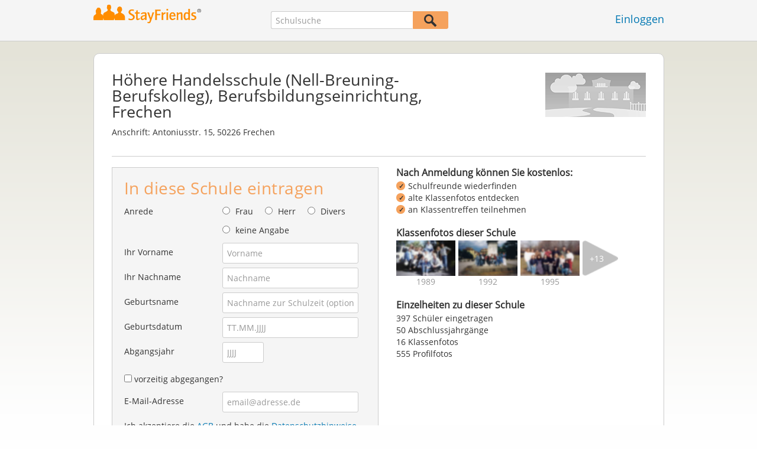

--- FILE ---
content_type: text/html;charset=UTF-8
request_url: https://www.stayfriends.de/Schule/Frechen/Berufsbildungseinrichtung/Hoehere-Handelsschule-Nell-Breuning-Berufskolleg-S-1C2A-S
body_size: 30818
content:
 



























	




<!DOCTYPE html>
<html class="no-js regVar68   " lang="de_DE">
<head>

	<!-- Google Tag Manager -->
	<script>(function(w,d,s,l,i){w[l]=w[l]||[];w[l].push({'gtm.start':
			new Date().getTime(),event:'gtm.js'});var f=d.getElementsByTagName(s)[0],
		j=d.createElement(s),dl=l!='dataLayer'?'&l='+l:'';j.async=true;j.src=
		'https://www.googletagmanager.com/gtm.js?id='+i+dl;f.parentNode.insertBefore(j,f);
	})(window,document,'script','dataLayer','GTM-PWTC9K9');</script>
	<!-- End Google Tag Manager -->

	<meta charset="utf-8">

	
	
		
			<!-- vm workaround meta tags -->
			<title>H&ouml;here Handelsschule (Nell-Breuning-Berufskolleg), Berufsbildungseinrichtung, Frechen</title>
			<meta name="description" content="H&ouml;here Handelsschule (Nell-Breuning-Berufskolleg), Berufsbildungseinrichtung, Frechen (Berufsbildungseinrichtung), Antoniusstr. 15 50226 Frechen: 397 Personen mit Profilfotos, 397 E-Mail-Adressen hinterlegt,  Abschlussjahrg&auml;nge mit Klassenfotos und Klassentreffen.">
			<meta name="keywords" content="H&ouml;here Handelsschule (Nell-Breuning-Berufskolleg), Berufsbildungseinrichtung, Frechen,Berufsbildungseinrichtung Frechen,Berufsbildungseinrichtung Antoniusstr. 15,Berufsbildungseinrichtung 50226 Frechen,397 ehemalige Sch&uuml;ler">
			
				
				
					<meta name="robots" content="index,follow">
				
			
		
		
		
		
		
	

	<meta http-equiv="X-UA-Compatible" content="IE=edge,chrome=1">
	<meta name="viewport" content="width=1024,initial-scale=1.0">
	<meta name="apple-mobile-web-app-capable" content="yes">
	<meta name="google-site-verification" content="ghkqUIyEFI_LQeDnfcwgm-zCZf-desCkQSHS5CJrGmw">

	<link rel="apple-touch-icon" type="image/png" href="/i/de/apple-touch-icon.png">
	
	
	

	
	<link rel="search" type="application/opensearchdescription+xml" href="/omni" />

	
	
	
		<link rel="canonical" href="https://www.stayfriends.de/Schule/Frechen/Berufsbildungseinrichtung/Hoehere-Handelsschule-Nell-Breuning-Berufskolleg-S-1C2A-S" />
	

	

	<meta property="fb:app_id" content="180899855319409">
	
	
	
	<link type="text/css" rel="stylesheet" href="/js/bootstrap/3.3.1/css/bootstrap.min.css">
	<link type="text/css" rel="stylesheet" href="//code.jquery.com/ui/1.13.2/themes/smoothness/jquery-ui.css" />
	<link type="text/css" rel="stylesheet" href="//maxcdn.bootstrapcdn.com/font-awesome/4.7.0/css/font-awesome.min.css" integrity="sha384-wvfXpqpZZVQGK6TAh5PVlGOfQNHSoD2xbE+QkPxCAFlNEevoEH3Sl0sibVcOQVnN" crossorigin="anonymous">
	<link type="text/css" rel="stylesheet" href="/css/sayt.css?202601081204" />
	<link type="text/css" rel="stylesheet" href="/css/generated/css/public/v2/public.css?202601081204">
	<style type="text/css">
			body.nostalgicHP section#body div.listview-block .row .col { }
			body.nostalgicHP section#body div.listview-block .row .col.col-1 { float: right; padding-left: 30px; }
			body.nostalgicHP section#body div.listview-block .row .col.col-2 { float: left; }
			body.nostalgicHP section#body #registrationForm h2 { margin-top: 10px; margin-bottom: 20px; }
			body.nostalgicHP section#body #registrationForm button { margin-top: 20px; margin-bottom: 20px; }

		</style>

	
	
		<!-- STRÖER META-TAG start -->
	
	<script type="text/javascript" src="//cdn.stroeerdigitalgroup.de/metatag/live/stayfriends/metaTag.min.js"></script>
		<script type="text/javascript">
		SDG.Publisher.addKeyValue('gender', "w");
		SDG.Publisher.addKeyValue('age', "18-19");
		
		SDG.Publisher.loadAllSlots(true);
		SDG.Publisher.finalizeSlots();
	</script>
	<script type="text/javascript">
		(function () {
			window._adexc = window._adexc || [];
			window._adexc.push(['/285/5184/', 'ut', '_kv', {
				'stayfriends_socio_age': 0, // number, 18-100
				'stayfriends_socio_gender': "female" // string, male/female/diverse
			}]);
		})();
	</script>
	<!-- STRÖER META-TAG end-->

	
	
	<script type="text/javascript">
		function loadPrivacyManagerModal() {
			window._sp_.gdpr.loadPrivacyManagerModal(547712, 'vendors');
		}
	</script>
	
	<script type="text/javascript" src="/js/libs/misc/modernizr-2.8.3.min.js"></script>
	<script type="text/javascript" src="/js/jquery/2023/jquery-3.7.1.min.js"></script>
	<script type="text/javascript" src="/js/jquery/2023/jquery-ui-1.13.2.min.js"></script>
	<script src="https://code.jquery.com/jquery-migrate-3.4.1.js"></script>
	<script type="text/javascript" src="/js/sayt.js?202601081204"></script>
	


	<script type="text/javascript" src="/mobilemember/js/framework/console.js?202601081204"></script>

	
	<script type="text/javascript" src="/js/sf_public.js?202601081204"></script>
	<script type="text/javascript" src="/js/public/ibl.js?202601081204"></script>

	<script>

			$(document).ready(function() {
				// toggle decade
				$(document).on("click", ".action-show-decade", function(event) {
					event.preventDefault();

					// reset
					$("#reg-alumnis div.decade.active").removeClass("active");

					// set
					$(this).parent().addClass("active");
				});

				$(document).on("click", ".action-show-gradyear", function(event) {
					event.preventDefault();

					var $decade = $(this).parents(".decade-content");

					// reset
					$decade.find(".action-show-gradyear.active, .affiliations.active").removeClass("active");

					// set
					var gradyear = $(this).data("gradyear");
					$(this).addClass("active");
					$("#aff-" + gradyear).addClass("active");
				});

				$(document).on("click", ".action-enter-gradyear", function(event) {
					event.preventDefault();

					var gradyear = $(this).data("gradyear");
					var isGuessingPossible = $(this).data("guessable");
					$("input#F_endYear").val(gradyear);

					if(isGuessingPossible) {
						var schoolId = $(this).data("schoolid");
						var schoolTypeId = $(this).data("schooltypeid");
						$("input[name='endYear']").val(gradyear);
						$.ajax({
							url: "/guessing/startyear?schoolId=" + schoolId + "&schooltype=" + schoolTypeId + "&gradyear=" + gradyear,
							dataType: "json",
							method: "POST",
							success: function(data, textStatus, jqXHR) {
								var startyear = data.startYear;
								if(startyear > 0) {
									$("input[name='startYear']").val(startyear);
								}
							}
						});
					}
				});

				$(document).on("click", ".action-toggle-graduation", function(event) {
					event.preventDefault();
					$("#toggle-wrapper").toggleClass("show-gradyears");
				});

				$(document).on("click", ".action-close i, .action-furtherSchools", function(event) {
					event.preventDefault();
					$("#furtherSchools").toggleClass("active");
				});

				$(document).on("click", ".action-show-as-overlay", function(event) {
					event.preventDefault();
					
					var href = $(this).attr("overlay-href");
					$.ajax({
						url: href,
						dataType: "json",
						success: function(data, textStatus, jqXHR) {
							$("#overlay-content-scroller").html(data.html);
							$("body").addClass("show-overlay");
							resizeOverlayBox();
						}
					});
				});
				$(document).on("click", ".action-hide", function(event) {
					event.preventDefault();
					$("body").removeClass("show-overlay");
				});

				var resizeOverlayBox = function() {
					var margin = 80;
					var maxHeight = $(window).innerHeight() - 2 * margin;
					$("body.show-overlay #overlay-content").css({"marginTop": margin + "px", "marginBottom": margin + "px", "height": maxHeight + "px"});
				};
				$(window).on("resize", resizeOverlayBox);

				$(document).on("change", "input#C_leftEarlier_true", function(event) {
					if ($(this).is(":checked")) {
						$("form#registrationForm .group.g_gradYear").addClass("leftEarlier");
						$("form#registrationForm .group.g_gradYear + div.error").show();
					} else {
						$("form#registrationForm .group.g_gradYear").removeClass("leftEarlier");
						$("form#registrationForm .group.g_gradYear + div.error").hide();
					}
				});

			});
		</script>
	
</head>







<body class="site1 fixedHeader nostalgicHP publicschoolpage regVar60"  data-event-category='PSP Large' true data-event-double='true'>
	<!-- Google Tag Manager (noscript) -->
	<noscript>
		<iframe src="https://www.googletagmanager.com/ns.html?id=GTM-PWTC9K9" height="0" width="0" style="display:none;visibility:hidden"></iframe>
	</noscript>
	<!-- End Google Tag Manager (noscript) -->
	<div id="sticky-footer-wrapper" class="remodal-bg">
		<header>
			
			









	



<div class="content">
	
	
	
	
	
	
	
		
		
			
		
	

	<a href="/" id="logo" title="StayFriends - Ehemalige Schulfreunde wiederfinden" class="" data-event-category="Header" data-event-action="Click" data-event-label="RegVar68 - Click StayFriends Logo Link To Homepage">
		<img src="/i/logo/de/logo_no_text@2x.png" height="33" alt="StayFriends - Ehemalige Schulfreunde wiederfinden" />
	</a>

	<div id="releaseInfo">
		
	</div>

	
		<form action="/personensuche" method="post" id="pps">
			
				
				
					
						
						
							
							
						
					
					<input type="text"
						   name="searchedSchoolOrCity"
						   id="pps_input"
						   value=""
						   placeholder="Schulsuche"
						   class="sayt event-filled event-saytstart event-saytselect clearable "
						   data-event-category="Header"
						   data-event-action="Onfocus"
						   data-event-label="RegVar68 - Onfocus School Search In Header"
						   data-result-event-category="Header"
						   data-result-event-action="Click"
						   data-result-event-label="RegVar68 - Click School Search Suggestion In Header"
						/><button type="submit" class="" data-event-category="Header" data-event-action="Click" data-event-label="RegVar68 - Click School Search Button In Header"></button>
					<input type="hidden" name="searchedName" value="" />
				
			
		</form>
	
	
	<!-- showLogin: true -->
	
		<div id="login">
			
			
			<a href="/login" class="" data-event-category="Header" data-event-action="Click" data-event-label="RegVar68 - Click Link Einloggen In Header">Einloggen</a>
		</div>
	
	
	<!-- showLoginContainer: false -->
	
		
	<script type="text/javascript">
		$("#loginForm input[name='email']").trigger("focus");
		
		
		$(document).ready(function() {
			$("#pps, #pps-snippet").on('submit', function(event) {
				var text = $("#pps_input").data("school_url");
				var url = "/personensuche";
				
				/* String.trim in IE starts at version 9 - we support IE up from 8 */
				if ($.trim(text).length > 5) {
					event.preventDefault();
					url = text;
				}
				
				window.location.href = url;
			});
			
			if (typeof $.fn.sayt !== "undefined") {
				$("#pps_input, #pps-snippet-input").sayt({
					ajaxUrl       : "/search/sayt/ajax",
					simple        : true,
					defaults      : [],
					openCallback  : function(ev) {
						// self.Tracking.data.sayt.activated = true;
					},
					selectCallback: function(ev) {
						window.location.href = ev.url;
					},
					focusCallback : function(ev) {
						$("#pps_input").data("school_url", ev.url);
					}
				});
			}
		});
	</script>



</div>


		</header>
		<section id="body">
			

		<div class="content" vocab="http://schema.org/" typeof="School">
			<div id="overlay">
				<div id="overlay-content">
					<i class="fa fa-times action-hide"></i>

					<div id="overlay-content-scroller">
					</div>
				</div>
			</div>

			<div class="block listview-block listview-block-white clearfix" id="toggle-wrapper">
				<div class="school-header">
					
					
					
					
					
					
					
					
					

					
						
						
							
						
					

					
					<div class="schoolheader-content-top">
						<div class="schoolname">
							<h1 property="name">Höhere Handelsschule (Nell-Breuning-Berufskolleg), Berufsbildungseinrichtung, Frechen</h1>
						</div>
                        
						
							<div class="schoolheader-location" property="address" typeof="PostalAddress">
									
								
									
										<span>Anschrift:</span>
										<span property="streetAddress">Antoniusstr. 15</span>, <span property="postalCode">50226</span> <span property="addressLocality">Frechen</span><br />
									
									
								
							</div>
						

						
						<div class="schoolheader-image" style="background-image: url(/i/public/170x75_school_ummy_2017.png" role="img" aria-label="Foto Höhere Handelsschule (Nell-Breuning-Berufskolleg)"></div>
					</div>

					<div class="schoolheader-content-bottom" >
						<div class="schoolname-history">
							
								
							
						</div>
						
						
					</div>

                    

				</div>


				<div class="clearfix row">
					<div class="col col-1">
						<!-- SF-42315 -->
						<div class="value-proposition">
							<h3>Nach Anmeldung können Sie kostenlos:</h3>
							
							<ul>
								<li>Schulfreunde wiederfinden</li>
								<li>alte Klassenfotos entdecken</li>
								<li>an Klassentreffen teilnehmen</li>
							</ul>
						</div>
						
						<!-- school photos -->
                        
							<div class="box schoolPhotosWrap">
								<h3><strong>Klassenfotos dieser Schule</strong></h3>

								
								<ul class="schoolPhotos clearfix" aria-label="Bilder-Collage Klassenfotos dieser Schule">
                                    
										
											<li class="classphoto-1" >
												<a role="img" tabindex="-1" href="#" style="background-image: url(https://images.stayfriends.de/img1/695da200/08c49c3559c7c742/001b250502c1063031423.jpg)"><span>1989</span></a>
											</li>
										
									
										
											<li class="classphoto-2" >
												<a role="img" tabindex="-1" href="#" style="background-image: url(https://images.stayfriends.de/img1/695da200/fb2cef3f981f626e/0082430102a4660031572.jpg)"><span>1992</span></a>
											</li>
										
									
										
											<li class="classphoto-3" >
												<a role="img" tabindex="-1" href="#" style="background-image: url(https://images.stayfriends.de/img1/695da200/4be74d1c2ff4178e/002cd50107a2a220312f9.jpg)"><span>1995</span></a>
											</li>
										
									
										
									
										
									
										
									
										
									
										
									
										
									
										
									
										
									
										
									
										
									
										
									
										
									
										
									

                                    
										<li class="classphoto-count">
											<a href="#" tabindex="-1">
                                                <span>+13</span>
											</a>
										</li>
									
								</ul>
							</div><!-- /end .schoolPhotosWrap -->
						
						<!-- school photos -->

						<!-- alumni chart -->
						
						<!-- alumni chart -->

						<!-- additionalInformation -->
						
                        
							<div class="box additionalInformationWrap">
								<h3>Einzelheiten zu dieser Schule</h3>
								
								<ul class="additionalInformation">
									
										<li class="toggle-graduation">
											<a href="#" class="action-toggle-graduation action-show-regform">An dieser Schule eintragen</a>
											<a href="#" class="action-toggle-graduation action-show-graduation">
												397 Schüler eingetragen
											</a>
										</li>
									

									
										<li>
											50 Abschlussjahrgänge
										</li>
									

                                    
										<li>
											16 Klassenfotos
										</li>
									

									
									
										
										
											
											
												<li>555 Profilfotos</li>
											
										
									
								</ul>
							</div>
						
						<!-- additionalInformation -->
					</div>

					<div class="col col-2">
						<div id="reg-form" class="box">
							

<script type="text/javascript" src="/js/public/email-domain-validation.js"></script>




	
	
		
	



<form method="post" action="/Schule/Frechen/Berufsbildungseinrichtung/Hoehere-Handelsschule-Nell-Breuning-Berufskolleg-S-1C2A-S" id="registrationForm">
	<h2>In diese Schule eintragen</h2>
	

	<div class="group  g_gender fieldMandatory i ">
	<label for="F_gender">Anrede</label>
	
		
		
		
			
			
		
	<div class="field fieldtype_radio field_gender_FEMALE ">
			<input type="radio" id="R_gender_FEMALE" name="gender"   value="FEMALE"   class="event-focus" data-event-category="" data-event-action="Onfocus Field" data-event-label="Gender" />
			<label for="R_gender_FEMALE" class="">Frau</label>
		</div>
	<div class="field fieldtype_radio field_gender_MALE ">
			<input type="radio" id="R_gender_MALE" name="gender"   value="MALE"   class="event-focus" data-event-category="" data-event-action="Onfocus Field" data-event-label="Gender" />
			<label for="R_gender_MALE" class="">Herr</label>
		</div>
	<div class="field fieldtype_radio field_gender_DIVERSE ">
			<input type="radio" id="R_gender_DIVERSE" name="gender"   value="DIVERSE"   class="event-focus" data-event-category="" data-event-action="Onfocus Field" data-event-label="Gender" />
			<label for="R_gender_DIVERSE" class="">Divers</label>
		</div>
	<div class="field fieldtype_radio field_gender_NONE ">
			<input type="radio" id="R_gender_NONE" name="gender"   value="NONE"   class="event-focus" data-event-category="" data-event-action="Onfocus Field" data-event-label="Gender" />
			<label for="R_gender_NONE" class="">keine Angabe</label>
		</div>
	</div>


	
	<div class="group  g_firstName fieldMandatory i g_firstname">
	<label for="F_firstName" class="">Ihr Vorname<span class="mandatory">*</span></label>
	<input data-event-action="Onfocus Field" type="text" data-event-label="First Name" name="firstName" id="F_firstName" placeholder="Vorname" value="" class="event-focus" /></div>


	<div class="group  g_lastName fieldMandatory i g_lastname">
	<label for="F_lastName" class="">Ihr Nachname<span class="mandatory">*</span></label>
	<input data-event-action="Onfocus Field" type="text" data-event-label="Last Name" name="lastName" id="F_lastName" placeholder="Nachname" value="" class="event-focus" /></div>


	<div class="group  g_birthName i g_birthname">
	<label for="F_birthName" class="">Geburtsname<span class="notMandatory">(optional)</span></label>
	<input data-event-action="Onfocus Field" type="text" data-event-label="Birth Name" name="birthName" id="F_birthName" placeholder="Nachname zur Schulzeit (optional)" value="" class="event-focus" /></div>


	<div class="group  g_birthDate fieldMandatory i g_birthDate">
	<label for="F_birthDate" class="">Geburtsdatum<span class="mandatory">*</span></label>
	<input data-event-action="Onfocus Field" type="text" data-event-label="Birth Date" name="birthDate" id="F_birthDate" placeholder="TT.MM.JJJJ" value="" class="event-focus" /></div>


	
	
        
		
		
			<div class="group  g_endYear fieldMandatory i g_endyear">
	<label for="F_endYear" class="">Abgangsjahr<span class="mandatory">*</span></label>
	<input data-event-action="Onfocus Field" pattern="[0-9]*" type="text" data-event-label="End Year" name="endYear" id="F_endYear" placeholder="JJJJ" value="" class="event-focus" /></div>


			
			<div class="group  g_leftEarlier i g_gradFields">
	
				
			<div class="field clearfix">
			<input type="checkbox" id="C_leftEarlier_true" name="leftEarlier" value="true"  class="" data-event-category="" data-event-action="" data-event-label="" />
			<label for="C_leftEarlier_true" class="">vorzeitig abgegangen?</label>
		</div>
	</div>



            
			<div class="group  g_gradYear i  g_gradyear">
	<label for="F_gradYear" class="">Abschlussjahr (regulär)<span class="notMandatory">(optional)</span></label>
	<input data-event-action="" pattern="[0-9]*" type="text" name="gradYear" id="F_gradYear" placeholder="JJJJ" value="" /></div>


		
	
	
	<div class="group  g_eMail fieldMandatory i g_email">
	<label for="F_eMail" class="">E-Mail-Adresse<span class="mandatory">*</span></label>
	<input data-event-action="Onfocus Field" type="email" autocapitalize="off" autocorrect="off" data-event-label="E-Mail Address" name="eMail" id="F_eMail" placeholder="email@adresse.de" value="" class="event-focus" /></div>


    
    
        
    
	<div class="group  g_acceptedTC i g_acceptTermsOfBusiness">
	
		
	<div class="field clearfix">
			<input type="checkbox" id="C_acceptedTC_true" name="acceptedTC" value="true"  class="event-focus hidden" data-event-category="" data-event-action="Onfocus Field" data-event-label="AGB" />
			<label for="C_acceptedTC_true" class="">
			Ich akzeptiere die <a href="/static/generalConditions" overlay-href="/j/ViewController?action=accordionGeneralConditions" class="action-show-as-overlay">AGB</a> und habe die <a href="/static/dataProtection" overlay-href="/j/ViewController?action=accordionPrivacy" class="action-show-as-overlay">Datenschutzhinweise</a> zur Kenntnis genommen.
		</label>
		</div>
	</div>



	
		
			<button id="regButton" type="button" class="button cssButtonBig event-click" data-event-action="Click Button" data-event-label="Form Button" onclick="validateMailDomain('psp')"><span>Kostenlos zur Klassenliste</span></button>
		
		
	
</form>


	<div id="email-validation-wrapper" >
		<div id="email-validation-window">
			<div class="email-headline">Ihre angegebene E-Mail-Adresse:</div>
			<div id="old-email" class="email-error"></div>
			<div class="sub-headline">Meinten Sie vielleicht?</div>
			<div id="new-email"></div>
			<div class="button-group">
				<a onclick="closeEmailModal('psp')">Nein</a>
				<button class="cssButtonSmall" type="button" onclick="updateFormData('psp')">Ja, bitte korrigieren</button>
			</div>
		</div>
	</div>


						</div>

						<div id="reg-alumnis" class="box">
							<h2 style="font-weight: normal; font-size: 16px; padding: inherit; margin: 0 0 4px 0; line-height: 1.1;"><b>Abschlussjahrgänge</b> mit eingetragenen Schülern</h2>

							
								<div class="decade">
									<a href="#" class="action-show-decade">
										1951 - 1960

										<span>
											1 Person
										</span>
									</a>

									<div class="decade-content">
										<ul class="clearfix gradyears">
											
												<li><a href="#" class="action-show-gradyear active" data-gradyear="1959">1959</a></li>
											
										</ul>

										
											<div class="affiliations active" id="aff-1959">
												<ul>
													
															<li>
																<div property="alumni" typeof="Person">
																	<a property="sameAs" href="/Personen/Frechen/Karin-Strathmann-P-HZHUT-P">Karin Strathmann</a>
																</div>
															</li>
													
													<li class="hint">Einige Personen möchten nur für StayFriends-Mitglieder sichtbar sein.</li>
												</ul>

												<a href="#" class="action-enter-gradyear action-toggle-graduation cssButtonNormal"
												   data-gradyear="1959"
                                                   data-guessable="false"
                                                   data-schoolid="62290"
                                                   data-schooltypeid="30">
													In diesen Jahrgang eintragen
												</a>
											</div>
										
									</div>
								</div>
							
								<div class="decade">
									<a href="#" class="action-show-decade">
										1961 - 1970

										<span>
											10 Personen
										</span>
									</a>

									<div class="decade-content">
										<ul class="clearfix gradyears">
											
												<li><a href="#" class="action-show-gradyear active" data-gradyear="1965">1965</a></li>
											
												<li><a href="#" class="action-show-gradyear " data-gradyear="1967">1967</a></li>
											
												<li><a href="#" class="action-show-gradyear " data-gradyear="1968">1968</a></li>
											
												<li><a href="#" class="action-show-gradyear " data-gradyear="1969">1969</a></li>
											
												<li><a href="#" class="action-show-gradyear " data-gradyear="1970">1970</a></li>
											
										</ul>

										
											<div class="affiliations active" id="aff-1965">
												<ul>
													
															<li>
																<div property="alumni" typeof="Person">
																	<a property="sameAs" href="/Personen/Frechen/Renate-Peuster-P-N939H-P">Renate Peuster</a>
																</div>
															</li>
													
													<li class="hint">Einige Personen möchten nur für StayFriends-Mitglieder sichtbar sein.</li>
												</ul>

												<a href="#" class="action-enter-gradyear action-toggle-graduation cssButtonNormal"
												   data-gradyear="1965"
                                                   data-guessable="false"
                                                   data-schoolid="62290"
                                                   data-schooltypeid="30">
													In diesen Jahrgang eintragen
												</a>
											</div>
										
											<div class="affiliations " id="aff-1967">
												<ul>
													
															<li>
																<div property="alumni" typeof="Person">
																	<a property="sameAs" href="/Personen/Frechen/Doris-Kopischke-P-HEAG2-P">Doris Kopischke</a>
																</div>
															</li>
													
															<li>
																<div property="alumni" typeof="Person">
																	<a property="sameAs" href="/Personen/Frechen/Paul-Doerr-P-5C8OL-P">Paul Dörr</a>
																</div>
															</li>
													
													<li class="hint">Einige Personen möchten nur für StayFriends-Mitglieder sichtbar sein.</li>
												</ul>

												<a href="#" class="action-enter-gradyear action-toggle-graduation cssButtonNormal"
												   data-gradyear="1967"
                                                   data-guessable="false"
                                                   data-schoolid="62290"
                                                   data-schooltypeid="30">
													In diesen Jahrgang eintragen
												</a>
											</div>
										
											<div class="affiliations " id="aff-1968">
												<ul>
													
															<li>
																<div property="alumni" typeof="Person">
																	<a property="sameAs" href="/Personen/Frechen/Friedrich-Edel-P-2AOQ1-P">Friedrich Edel</a>
																</div>
															</li>
													
															<li>
																<div property="alumni" typeof="Person">
																	<a property="sameAs" href="/Personen/Frechen/Inge-Lenssen-P-4SEXN-P">Inge Lenßen</a>
																</div>
															</li>
													
													<li class="hint">Einige Personen möchten nur für StayFriends-Mitglieder sichtbar sein.</li>
												</ul>

												<a href="#" class="action-enter-gradyear action-toggle-graduation cssButtonNormal"
												   data-gradyear="1968"
                                                   data-guessable="false"
                                                   data-schoolid="62290"
                                                   data-schooltypeid="30">
													In diesen Jahrgang eintragen
												</a>
											</div>
										
											<div class="affiliations " id="aff-1969">
												<ul>
													
															<li>
																<div property="alumni" typeof="Person">
																	<a property="sameAs" href="/Personen/Frechen/Franz-Peter-Lambertz-P-KEQW-P">Franz Peter Lambertz</a>
																</div>
															</li>
													
															<li>
																<div property="alumni" typeof="Person">
																	<a property="sameAs" href="/Personen/Frechen/Regina-Straka-P-1WEZK-P">Regina Straka</a>
																</div>
															</li>
													
													<li class="hint">Einige Personen möchten nur für StayFriends-Mitglieder sichtbar sein.</li>
												</ul>

												<a href="#" class="action-enter-gradyear action-toggle-graduation cssButtonNormal"
												   data-gradyear="1969"
                                                   data-guessable="false"
                                                   data-schoolid="62290"
                                                   data-schooltypeid="30">
													In diesen Jahrgang eintragen
												</a>
											</div>
										
											<div class="affiliations " id="aff-1970">
												<ul>
													
															<li>
																<div property="alumni" typeof="Person">
																	<a property="sameAs" href="/Personen/Frechen/Anita-Steinbrecher-P-13MZD-P">Anita Steinbrecher</a>
																</div>
															</li>
													
															<li>
																<div property="alumni" typeof="Person">
																	<a property="sameAs" href="/Personen/Frechen/Anneliese-Mosinski-P-5B1CZ-P">Anneliese Mosinski</a>
																</div>
															</li>
													
															<li>
																<div property="alumni" typeof="Person">
																	<a property="sameAs" href="/Personen/Frechen/Heinz-Mueller-P-1OYHP-P">Heinz Müller</a>
																</div>
															</li>
													
													<li class="hint">Einige Personen möchten nur für StayFriends-Mitglieder sichtbar sein.</li>
												</ul>

												<a href="#" class="action-enter-gradyear action-toggle-graduation cssButtonNormal"
												   data-gradyear="1970"
                                                   data-guessable="false"
                                                   data-schoolid="62290"
                                                   data-schooltypeid="30">
													In diesen Jahrgang eintragen
												</a>
											</div>
										
									</div>
								</div>
							
								<div class="decade">
									<a href="#" class="action-show-decade">
										1971 - 1980

										<span>
											38 Personen
										</span>
									</a>

									<div class="decade-content">
										<ul class="clearfix gradyears">
											
												<li><a href="#" class="action-show-gradyear active" data-gradyear="1971">1971</a></li>
											
												<li><a href="#" class="action-show-gradyear " data-gradyear="1972">1972</a></li>
											
												<li><a href="#" class="action-show-gradyear " data-gradyear="1973">1973</a></li>
											
												<li><a href="#" class="action-show-gradyear " data-gradyear="1974">1974</a></li>
											
												<li><a href="#" class="action-show-gradyear " data-gradyear="1975">1975</a></li>
											
												<li><a href="#" class="action-show-gradyear " data-gradyear="1976">1976</a></li>
											
												<li><a href="#" class="action-show-gradyear " data-gradyear="1977">1977</a></li>
											
												<li><a href="#" class="action-show-gradyear " data-gradyear="1978">1978</a></li>
											
												<li><a href="#" class="action-show-gradyear " data-gradyear="1979">1979</a></li>
											
												<li><a href="#" class="action-show-gradyear " data-gradyear="1980">1980</a></li>
											
										</ul>

										
											<div class="affiliations active" id="aff-1971">
												<ul>
													
															<li>
																<div property="alumni" typeof="Person">
																	<a property="sameAs" href="/Personen/Frechen/Ulrich-Eich-P-P79HC-P">Ulrich Eich</a>
																</div>
															</li>
													
															<li>
																<div property="alumni" typeof="Person">
																	<a property="sameAs" href="/Personen/Frechen/Ulrich-Eich-P-GBM8S-P">Ulrich Eich</a>
																</div>
															</li>
													
													<li class="hint">Einige Personen möchten nur für StayFriends-Mitglieder sichtbar sein.</li>
												</ul>

												<a href="#" class="action-enter-gradyear action-toggle-graduation cssButtonNormal"
												   data-gradyear="1971"
                                                   data-guessable="false"
                                                   data-schoolid="62290"
                                                   data-schooltypeid="30">
													In diesen Jahrgang eintragen
												</a>
											</div>
										
											<div class="affiliations " id="aff-1972">
												<ul>
													
															<li>
																<div property="alumni" typeof="Person">
																	<a property="sameAs" href="/Personen/Frechen/Gaby-Streit-P-QETH6-P">Gaby Streit</a>
																</div>
															</li>
													
															<li>
																<div property="alumni" typeof="Person">
																	<a property="sameAs" href="/Personen/Frechen/Karin-Effertz-P-G8Q1V-P">Karin Effertz</a>
																</div>
															</li>
													
													<li class="hint">Einige Personen möchten nur für StayFriends-Mitglieder sichtbar sein.</li>
												</ul>

												<a href="#" class="action-enter-gradyear action-toggle-graduation cssButtonNormal"
												   data-gradyear="1972"
                                                   data-guessable="false"
                                                   data-schoolid="62290"
                                                   data-schooltypeid="30">
													In diesen Jahrgang eintragen
												</a>
											</div>
										
											<div class="affiliations " id="aff-1973">
												<ul>
													
															<li>
																<div property="alumni" typeof="Person">
																	<a property="sameAs" href="/Personen/Frechen/Hans-Willi-Graf-P-45IKE-P">Hans Willi Graf</a>
																</div>
															</li>
													
															<li>
																<div property="alumni" typeof="Person">
																	<a property="sameAs" href="/Personen/Frechen/Heribert-Foik-P-1JASQ-P">Heribert Foik</a>
																</div>
															</li>
													
															<li>
																<div property="alumni" typeof="Person">
																	<a property="sameAs" href="/Personen/Frechen/Roswitha-Sterzenbach-P-I0IN-P">Roswitha Sterzenbach</a>
																</div>
															</li>
													
													<li class="hint">Einige Personen möchten nur für StayFriends-Mitglieder sichtbar sein.</li>
												</ul>

												<a href="#" class="action-enter-gradyear action-toggle-graduation cssButtonNormal"
												   data-gradyear="1973"
                                                   data-guessable="false"
                                                   data-schoolid="62290"
                                                   data-schooltypeid="30">
													In diesen Jahrgang eintragen
												</a>
											</div>
										
											<div class="affiliations " id="aff-1974">
												<ul>
													
															<li>
																<div property="alumni" typeof="Person">
																	<a property="sameAs" href="/Personen/Frechen/Gisela-Thoms-P-FU25C-P">Gisela Thoms</a>
																</div>
															</li>
													
															<li>
																<div property="alumni" typeof="Person">
																	<a property="sameAs" href="/Personen/Frechen/Rosemarie-Tesch-P-PNRQI-P">Rosemarie Tesch</a>
																</div>
															</li>
													
													<li class="hint">Einige Personen möchten nur für StayFriends-Mitglieder sichtbar sein.</li>
												</ul>

												<a href="#" class="action-enter-gradyear action-toggle-graduation cssButtonNormal"
												   data-gradyear="1974"
                                                   data-guessable="false"
                                                   data-schoolid="62290"
                                                   data-schooltypeid="30">
													In diesen Jahrgang eintragen
												</a>
											</div>
										
											<div class="affiliations " id="aff-1975">
												<ul>
													
															<li>
																<div property="alumni" typeof="Person">
																	<a property="sameAs" href="/Personen/Frechen/Marie-Therese-van-Den-Bergh-P-22LM1-P">Marie-Therese van Den Bergh</a>
																</div>
															</li>
													
													<li class="hint">Einige Personen möchten nur für StayFriends-Mitglieder sichtbar sein.</li>
												</ul>

												<a href="#" class="action-enter-gradyear action-toggle-graduation cssButtonNormal"
												   data-gradyear="1975"
                                                   data-guessable="false"
                                                   data-schoolid="62290"
                                                   data-schooltypeid="30">
													In diesen Jahrgang eintragen
												</a>
											</div>
										
											<div class="affiliations " id="aff-1976">
												<ul>
													
															<li>
																<div property="alumni" typeof="Person">
																	<a property="sameAs" href="/Personen/Frechen/Astrid-Gatting-P-IUPEQ-P">Astrid Gatting</a>
																</div>
															</li>
													
															<li>
																<div property="alumni" typeof="Person">
																	<a property="sameAs" href="/Personen/Frechen/Enno-Finke-P-67QD-P">Enno Finke</a>
																</div>
															</li>
													
															<li>
																<div property="alumni" typeof="Person">
																	<a property="sameAs" href="/Personen/Frechen/Gaby-Deutsch-P-28U65-P">Gaby Deutsch</a>
																</div>
															</li>
													
															<li>
																<div property="alumni" typeof="Person">
																	<a property="sameAs" href="/Personen/Frechen/Juergen-Breuer-P-JIFVR-P">Juergen Breuer</a>
																</div>
															</li>
													
															<li>
																<div property="alumni" typeof="Person">
																	<a property="sameAs" href="/Personen/Frechen/Karin-Kohlhaas-P-JT0JB-P">Karin Kohlhaas</a>
																</div>
															</li>
													
													<li class="hint">Einige Personen möchten nur für StayFriends-Mitglieder sichtbar sein.</li>
												</ul>

												<a href="#" class="action-enter-gradyear action-toggle-graduation cssButtonNormal"
												   data-gradyear="1976"
                                                   data-guessable="false"
                                                   data-schoolid="62290"
                                                   data-schooltypeid="30">
													In diesen Jahrgang eintragen
												</a>
											</div>
										
											<div class="affiliations " id="aff-1977">
												<ul>
													
															<li>
																<div property="alumni" typeof="Person">
																	<a property="sameAs" href="/Personen/Frechen/Gabriele-Bodewig-P-3OPEH-P">Gabriele Bodewig</a>
																</div>
															</li>
													
															<li>
																<div property="alumni" typeof="Person">
																	<a property="sameAs" href="/Personen/Frechen/Gaby-Werner---Diederich---Baedorf-P-19ATN-P">Gaby Werner - Diederich - Bädorf</a>
																</div>
															</li>
													
															<li>
																<div property="alumni" typeof="Person">
																	<a property="sameAs" href="/Personen/Frechen/Helmut-Heigl-P-C4JZN-P">Helmut Heigl</a>
																</div>
															</li>
													
													<li class="hint">Einige Personen möchten nur für StayFriends-Mitglieder sichtbar sein.</li>
												</ul>

												<a href="#" class="action-enter-gradyear action-toggle-graduation cssButtonNormal"
												   data-gradyear="1977"
                                                   data-guessable="false"
                                                   data-schoolid="62290"
                                                   data-schooltypeid="30">
													In diesen Jahrgang eintragen
												</a>
											</div>
										
											<div class="affiliations " id="aff-1978">
												<ul>
													
															<li>
																<div property="alumni" typeof="Person">
																	<a property="sameAs" href="/Personen/Frechen/Beate-Mader-P-4GAQD-P">Beate Mader</a>
																</div>
															</li>
													
															<li>
																<div property="alumni" typeof="Person">
																	<a property="sameAs" href="/Personen/Frechen/Maria-Theresia-Bochem-Mongelli-P-5BM9Z-P">Maria-Theresia Bochem-Mongelli</a>
																</div>
															</li>
													
															<li>
																<div property="alumni" typeof="Person">
																	<a property="sameAs" href="/Personen/Frechen/Oliver-Jung-P-22F8D-P">Oliver Jung</a>
																</div>
															</li>
													
															<li>
																<div property="alumni" typeof="Person">
																	<a property="sameAs" href="/Personen/Frechen/Petra-Odenthal-P-1K5RX-P">Petra Odenthal</a>
																</div>
															</li>
													
															<li>
																<div property="alumni" typeof="Person">
																	<a property="sameAs" href="/Personen/Frechen/Vitus-Heinze-P-PNKW6-P">Vitus Heinze</a>
																</div>
															</li>
													
													<li class="hint">Einige Personen möchten nur für StayFriends-Mitglieder sichtbar sein.</li>
												</ul>

												<a href="#" class="action-enter-gradyear action-toggle-graduation cssButtonNormal"
												   data-gradyear="1978"
                                                   data-guessable="false"
                                                   data-schoolid="62290"
                                                   data-schooltypeid="30">
													In diesen Jahrgang eintragen
												</a>
											</div>
										
											<div class="affiliations " id="aff-1979">
												<ul>
													
															<li>
																<div property="alumni" typeof="Person">
																	<a property="sameAs" href="/Personen/Frechen/Brigitte-Krausche-P-683MH-P">Brigitte Krausche</a>
																</div>
															</li>
													
															<li>
																<div property="alumni" typeof="Person">
																	<a property="sameAs" href="/Personen/Frechen/Heike-Bueltert-P-FPZ9I-P">Heike Bültert</a>
																</div>
															</li>
													
															<li>
																<div property="alumni" typeof="Person">
																	<a property="sameAs" href="/Personen/Frechen/Silvia-Thieme-P-3SD2X-P">Silvia Thieme</a>
																</div>
															</li>
													
															<li>
																<div property="alumni" typeof="Person">
																	<a property="sameAs" href="/Personen/Frechen/Uwe-Esser-P-53QKO-P">Uwe Esser</a>
																</div>
															</li>
													
													<li class="hint">Einige Personen möchten nur für StayFriends-Mitglieder sichtbar sein.</li>
												</ul>

												<a href="#" class="action-enter-gradyear action-toggle-graduation cssButtonNormal"
												   data-gradyear="1979"
                                                   data-guessable="false"
                                                   data-schoolid="62290"
                                                   data-schooltypeid="30">
													In diesen Jahrgang eintragen
												</a>
											</div>
										
											<div class="affiliations " id="aff-1980">
												<ul>
													
															<li>
																<div property="alumni" typeof="Person">
																	<a property="sameAs" href="/Personen/Frechen/Andrea-Duebgen-P-7WCCL-P">Andrea Dübgen</a>
																</div>
															</li>
													
															<li>
																<div property="alumni" typeof="Person">
																	<a property="sameAs" href="/Personen/Frechen/Anni-Fink-P-M5787-P">Anni Fink</a>
																</div>
															</li>
													
															<li>
																<div property="alumni" typeof="Person">
																	<a property="sameAs" href="/Personen/Frechen/Claudia-Bienias-P-1XOBJ-P">Claudia Bienias</a>
																</div>
															</li>
													
															<li>
																<div property="alumni" typeof="Person">
																	<a property="sameAs" href="/Personen/Frechen/Gabi-Pelzer-P-MVYRI-P">Gabi Pelzer</a>
																</div>
															</li>
													
															<li>
																<div property="alumni" typeof="Person">
																	<a property="sameAs" href="/Personen/Frechen/Gabi-Rings-P-NN3KK-P">Gabi Rings</a>
																</div>
															</li>
													
															<li>
																<div property="alumni" typeof="Person">
																	<a property="sameAs" href="/Personen/Frechen/Karin-Heinze-P-1Y797-P">Karin Heinze</a>
																</div>
															</li>
													
															<li>
																<div property="alumni" typeof="Person">
																	<a property="sameAs" href="/Personen/Frechen/Petra-Poekel-P-5HSQC-P">Petra Pökel</a>
																</div>
															</li>
													
															<li>
																<div property="alumni" typeof="Person">
																	<a property="sameAs" href="/Personen/Frechen/Ralf-Muellenmeister-P-V268-P">Ralf Müllenmeister</a>
																</div>
															</li>
													
															<li>
																<div property="alumni" typeof="Person">
																	<a property="sameAs" href="/Personen/Frechen/Susanne-Jung-P-4H2AD-P">Susanne Jung</a>
																</div>
															</li>
													
															<li>
																<div property="alumni" typeof="Person">
																	<a property="sameAs" href="/Personen/Frechen/Ursula-Preuss-Mrozek-P-53UDA-P">Ursula Preuss-Mrozek</a>
																</div>
															</li>
													
															<li>
																<div property="alumni" typeof="Person">
																	<a property="sameAs" href="/Personen/Frechen/Wilfried-Franken-P-3UT8-P">Wilfried Franken</a>
																</div>
															</li>
													
													<li class="hint">Einige Personen möchten nur für StayFriends-Mitglieder sichtbar sein.</li>
												</ul>

												<a href="#" class="action-enter-gradyear action-toggle-graduation cssButtonNormal"
												   data-gradyear="1980"
                                                   data-guessable="false"
                                                   data-schoolid="62290"
                                                   data-schooltypeid="30">
													In diesen Jahrgang eintragen
												</a>
											</div>
										
									</div>
								</div>
							
								<div class="decade">
									<a href="#" class="action-show-decade">
										1981 - 1990

										<span>
											142 Personen
										</span>
									</a>

									<div class="decade-content">
										<ul class="clearfix gradyears">
											
												<li><a href="#" class="action-show-gradyear active" data-gradyear="1981">1981</a></li>
											
												<li><a href="#" class="action-show-gradyear " data-gradyear="1982">1982</a></li>
											
												<li><a href="#" class="action-show-gradyear " data-gradyear="1983">1983</a></li>
											
												<li><a href="#" class="action-show-gradyear " data-gradyear="1984">1984</a></li>
											
												<li><a href="#" class="action-show-gradyear " data-gradyear="1985">1985</a></li>
											
												<li><a href="#" class="action-show-gradyear " data-gradyear="1986">1986</a></li>
											
												<li><a href="#" class="action-show-gradyear " data-gradyear="1987">1987</a></li>
											
												<li><a href="#" class="action-show-gradyear " data-gradyear="1988">1988</a></li>
											
												<li><a href="#" class="action-show-gradyear " data-gradyear="1989">1989</a></li>
											
												<li><a href="#" class="action-show-gradyear " data-gradyear="1990">1990</a></li>
											
										</ul>

										
											<div class="affiliations active" id="aff-1981">
												<ul>
													
															<li>
																<div property="alumni" typeof="Person">
																	<a property="sameAs" href="/Personen/Frechen/Astrid-Prumbach-P-3JBR6-P">Astrid Prumbach</a>
																</div>
															</li>
													
															<li>
																<div property="alumni" typeof="Person">
																	<a property="sameAs" href="/Personen/Frechen/Christian-Foehr-P-I1Z8N-P">Christian Föhr</a>
																</div>
															</li>
													
															<li>
																<div property="alumni" typeof="Person">
																	<a property="sameAs" href="/Personen/Frechen/Christian-Hoffmann-P-3JMPN-P">Christian Hoffmann</a>
																</div>
															</li>
													
															<li>
																<div property="alumni" typeof="Person">
																	<a property="sameAs" href="/Personen/Frechen/Gabriele-Hartmann-P-53U3M-P">Gabriele Hartmann</a>
																</div>
															</li>
													
															<li>
																<div property="alumni" typeof="Person">
																	<a property="sameAs" href="/Personen/Frechen/Ingeborg-Roggendorf-P-112AD-P">Ingeborg Roggendorf</a>
																</div>
															</li>
													
															<li>
																<div property="alumni" typeof="Person">
																	<a property="sameAs" href="/Personen/Frechen/Joachim-Dittmann-P-1G9VX-P">Joachim Dittmann</a>
																</div>
															</li>
													
															<li>
																<div property="alumni" typeof="Person">
																	<a property="sameAs" href="/Personen/Frechen/Klaus-Lambertz-P-A50L4-P">Klaus Lambertz</a>
																</div>
															</li>
													
															<li>
																<div property="alumni" typeof="Person">
																	<a property="sameAs" href="/Personen/Frechen/Mark-Kuester-P-4N4LK-P">Mark Küster</a>
																</div>
															</li>
													
															<li>
																<div property="alumni" typeof="Person">
																	<a property="sameAs" href="/Personen/Frechen/Susanne-Roscheck-P-IKN4-P">Susanne Roscheck</a>
																</div>
															</li>
													
															<li>
																<div property="alumni" typeof="Person">
																	<a property="sameAs" href="/Personen/Frechen/Thomas-Berg-P-14YY1-P">Thomas Berg</a>
																</div>
															</li>
													
															<li>
																<div property="alumni" typeof="Person">
																	<a property="sameAs" href="/Personen/Frechen/Trudi-Neumann-P-WBLT-P">Trudi Neumann</a>
																</div>
															</li>
													
															<li>
																<div property="alumni" typeof="Person">
																	<a property="sameAs" href="/Personen/Frechen/Wolfgang-Heller-P-1BSBT-P">Wolfgang Heller</a>
																</div>
															</li>
													
													<li class="hint">Einige Personen möchten nur für StayFriends-Mitglieder sichtbar sein.</li>
												</ul>

												<a href="#" class="action-enter-gradyear action-toggle-graduation cssButtonNormal"
												   data-gradyear="1981"
                                                   data-guessable="false"
                                                   data-schoolid="62290"
                                                   data-schooltypeid="30">
													In diesen Jahrgang eintragen
												</a>
											</div>
										
											<div class="affiliations " id="aff-1982">
												<ul>
													
															<li>
																<div property="alumni" typeof="Person">
																	<a property="sameAs" href="/Personen/Frechen/Andrea-Heller-P-57B4D-P">Andrea Heller</a>
																</div>
															</li>
													
															<li>
																<div property="alumni" typeof="Person">
																	<a property="sameAs" href="/Personen/Frechen/Annemarie-Horst-P-E3N0F-P">Annemarie Horst</a>
																</div>
															</li>
													
															<li>
																<div property="alumni" typeof="Person">
																	<a property="sameAs" href="/Personen/Frechen/Elke-Mescheder-P-F1YIM-P">Elke Mescheder</a>
																</div>
															</li>
													
															<li>
																<div property="alumni" typeof="Person">
																	<a property="sameAs" href="/Personen/Frechen/Joerg-Funk-P-AOZXD-P">Joerg Funk</a>
																</div>
															</li>
													
															<li>
																<div property="alumni" typeof="Person">
																	<a property="sameAs" href="/Personen/Frechen/Josef-Jansen-P-QVS3X-P">Josef Jansen</a>
																</div>
															</li>
													
															<li>
																<div property="alumni" typeof="Person">
																	<a property="sameAs" href="/Personen/Frechen/Marianne-Pfeil-P-M0HDE-P">Marianne Pfeil</a>
																</div>
															</li>
													
															<li>
																<div property="alumni" typeof="Person">
																	<a property="sameAs" href="/Personen/Frechen/Marlies-Reykers-P-5OHIO-P">Marlies Reykers</a>
																</div>
															</li>
													
													<li class="hint">Einige Personen möchten nur für StayFriends-Mitglieder sichtbar sein.</li>
												</ul>

												<a href="#" class="action-enter-gradyear action-toggle-graduation cssButtonNormal"
												   data-gradyear="1982"
                                                   data-guessable="false"
                                                   data-schoolid="62290"
                                                   data-schooltypeid="30">
													In diesen Jahrgang eintragen
												</a>
											</div>
										
											<div class="affiliations " id="aff-1983">
												<ul>
													
															<li>
																<div property="alumni" typeof="Person">
																	<a property="sameAs" href="/Personen/Frechen/Gudrun-Weber-P-17G6Q-P">Gudrun Weber</a>
																</div>
															</li>
													
															<li>
																<div property="alumni" typeof="Person">
																	<a property="sameAs" href="/Personen/Frechen/Heike-Oppe-Buir-P-3OVN-P">Heike Oppe-Buir</a>
																</div>
															</li>
													
															<li>
																<div property="alumni" typeof="Person">
																	<a property="sameAs" href="/Personen/Frechen/Heike-Weber-P-LMWA-P">Heike Weber</a>
																</div>
															</li>
													
															<li>
																<div property="alumni" typeof="Person">
																	<a property="sameAs" href="/Personen/Frechen/Maria-Madalena-Furtado-de-Gois-P-OK3TU-P">Maria Madalena Furtado de Gois</a>
																</div>
															</li>
													
															<li>
																<div property="alumni" typeof="Person">
																	<a property="sameAs" href="/Personen/Frechen/Marion-Heger-Robens-P-42NQK-P">Marion Heger-Robens</a>
																</div>
															</li>
													
															<li>
																<div property="alumni" typeof="Person">
																	<a property="sameAs" href="/Personen/Frechen/Petra-Schillberg-P-VXGS-P">Petra Schillberg</a>
																</div>
															</li>
													
															<li>
																<div property="alumni" typeof="Person">
																	<a property="sameAs" href="/Personen/Frechen/Sabrina-Schuemann-P-C768-P">Sabrina Schümann</a>
																</div>
															</li>
													
															<li>
																<div property="alumni" typeof="Person">
																	<a property="sameAs" href="/Personen/Frechen/Thomas-Lepka-P-4Q04P-P">Thomas Lepka</a>
																</div>
															</li>
													
															<li>
																<div property="alumni" typeof="Person">
																	<a property="sameAs" href="/Personen/Frechen/Wilfried-Krieger-P-4PRON-P">Wilfried Krieger</a>
																</div>
															</li>
													
													<li class="hint">Einige Personen möchten nur für StayFriends-Mitglieder sichtbar sein.</li>
												</ul>

												<a href="#" class="action-enter-gradyear action-toggle-graduation cssButtonNormal"
												   data-gradyear="1983"
                                                   data-guessable="false"
                                                   data-schoolid="62290"
                                                   data-schooltypeid="30">
													In diesen Jahrgang eintragen
												</a>
											</div>
										
											<div class="affiliations " id="aff-1984">
												<ul>
													
															<li>
																<div property="alumni" typeof="Person">
																	<a property="sameAs" href="/Personen/Frechen/Astrid-Goljat-P-MUXF7-P">Astrid Goljat</a>
																</div>
															</li>
													
															<li>
																<div property="alumni" typeof="Person">
																	<a property="sameAs" href="/Personen/Frechen/Astrid-Schmitz-P-8ZJ8X-P">Astrid Schmitz</a>
																</div>
															</li>
													
															<li>
																<div property="alumni" typeof="Person">
																	<a property="sameAs" href="/Personen/Frechen/Bettina-Mutz-P-83R5X-P">Bettina Mutz</a>
																</div>
															</li>
													
															<li>
																<div property="alumni" typeof="Person">
																	<a property="sameAs" href="/Personen/Frechen/Claudia-Ellmann-Pesch-P-29W2Y-P">Claudia Ellmann-Pesch</a>
																</div>
															</li>
													
															<li>
																<div property="alumni" typeof="Person">
																	<a property="sameAs" href="/Personen/Frechen/Claudia-Wollmann-P-4YMXS-P">Claudia Wollmann</a>
																</div>
															</li>
													
															<li>
																<div property="alumni" typeof="Person">
																	<a property="sameAs" href="/Personen/Frechen/Doris-Moers-P-HIW9O-P">Doris Mörs</a>
																</div>
															</li>
													
															<li>
																<div property="alumni" typeof="Person">
																	<a property="sameAs" href="/Personen/Frechen/Dorothe-Johann-P-17PTZ-P">Dorothe Johann</a>
																</div>
															</li>
													
															<li>
																<div property="alumni" typeof="Person">
																	<a property="sameAs" href="/Personen/Frechen/Frank-Hartmann-P-20XZA-P">Frank Hartmann</a>
																</div>
															</li>
													
															<li>
																<div property="alumni" typeof="Person">
																	<a property="sameAs" href="/Personen/Frechen/Josef-Jansen-P-QVS3X-P">Josef Jansen</a>
																</div>
															</li>
													
															<li>
																<div property="alumni" typeof="Person">
																	<a property="sameAs" href="/Personen/Frechen/Juergen-Berg-P-2HUR9-P">Jürgen Berg</a>
																</div>
															</li>
													
															<li>
																<div property="alumni" typeof="Person">
																	<a property="sameAs" href="/Personen/Frechen/Michaela-Klug-P-1XH5T-P">Michaela Klug</a>
																</div>
															</li>
													
															<li>
																<div property="alumni" typeof="Person">
																	<a property="sameAs" href="/Personen/Frechen/Ralf-Schluessel-P-4N9UD-P">Ralf Schluessel</a>
																</div>
															</li>
													
															<li>
																<div property="alumni" typeof="Person">
																	<a property="sameAs" href="/Personen/Frechen/Richard-Clever-P-7REJM-P">Richard Clever</a>
																</div>
															</li>
													
															<li>
																<div property="alumni" typeof="Person">
																	<a property="sameAs" href="/Personen/Frechen/Romeo-Kapetanidis-P-DJ4A-P">Romeo Kapetanidis</a>
																</div>
															</li>
													
															<li>
																<div property="alumni" typeof="Person">
																	<a property="sameAs" href="/Personen/Frechen/Ute-Wieczorek-P-R6V1F-P">Ute Wieczorek</a>
																</div>
															</li>
													
															<li>
																<div property="alumni" typeof="Person">
																	<a property="sameAs" href="/Personen/Frechen/Yvonne-Spiegel-P-OZR45-P">Yvonne Spiegel</a>
																</div>
															</li>
													
													<li class="hint">Einige Personen möchten nur für StayFriends-Mitglieder sichtbar sein.</li>
												</ul>

												<a href="#" class="action-enter-gradyear action-toggle-graduation cssButtonNormal"
												   data-gradyear="1984"
                                                   data-guessable="false"
                                                   data-schoolid="62290"
                                                   data-schooltypeid="30">
													In diesen Jahrgang eintragen
												</a>
											</div>
										
											<div class="affiliations " id="aff-1985">
												<ul>
													
															<li>
																<div property="alumni" typeof="Person">
																	<a property="sameAs" href="/Personen/Frechen/Anne-Stein-P-56UK5-P">Anne Stein</a>
																</div>
															</li>
													
															<li>
																<div property="alumni" typeof="Person">
																	<a property="sameAs" href="/Personen/Frechen/Bettina-Lukaschewski-P-1RAMN-P">Bettina Lukaschewski</a>
																</div>
															</li>
													
															<li>
																<div property="alumni" typeof="Person">
																	<a property="sameAs" href="/Personen/Frechen/Carmen-Rossbach-P-1Q6TT-P">Carmen Roßbach</a>
																</div>
															</li>
													
															<li>
																<div property="alumni" typeof="Person">
																	<a property="sameAs" href="/Personen/Frechen/Joerg-Mertens-P-4CVZD-P">Jörg Mertens</a>
																</div>
															</li>
													
															<li>
																<div property="alumni" typeof="Person">
																	<a property="sameAs" href="/Personen/Frechen/Marika-Hamacher-P-BWC9N-P">Marika Hamacher</a>
																</div>
															</li>
													
															<li>
																<div property="alumni" typeof="Person">
																	<a property="sameAs" href="/Personen/Frechen/Martina-Stelzenmueller-P-1S1ZG-P">Martina Stelzenmüller</a>
																</div>
															</li>
													
															<li>
																<div property="alumni" typeof="Person">
																	<a property="sameAs" href="/Personen/Frechen/Norbert-Leufgen-P-IMZ55-P">Norbert Leufgen</a>
																</div>
															</li>
													
															<li>
																<div property="alumni" typeof="Person">
																	<a property="sameAs" href="/Personen/Frechen/Olaf-Juergens-P-7GD7-P">Olaf Jürgens</a>
																</div>
															</li>
													
															<li>
																<div property="alumni" typeof="Person">
																	<a property="sameAs" href="/Personen/Frechen/Rolf-Pesch-P-17DR1-P">Rolf Pesch</a>
																</div>
															</li>
													
															<li>
																<div property="alumni" typeof="Person">
																	<a property="sameAs" href="/Personen/Frechen/Stefanie-Sander-P-8AK8C-P">Stefanie Sander</a>
																</div>
															</li>
													
															<li>
																<div property="alumni" typeof="Person">
																	<a property="sameAs" href="/Personen/Frechen/Thomas-Bordych-P-AQM1-P">Thomas Bordych</a>
																</div>
															</li>
													
													<li class="hint">Einige Personen möchten nur für StayFriends-Mitglieder sichtbar sein.</li>
												</ul>

												<a href="#" class="action-enter-gradyear action-toggle-graduation cssButtonNormal"
												   data-gradyear="1985"
                                                   data-guessable="false"
                                                   data-schoolid="62290"
                                                   data-schooltypeid="30">
													In diesen Jahrgang eintragen
												</a>
											</div>
										
											<div class="affiliations " id="aff-1986">
												<ul>
													
															<li>
																<div property="alumni" typeof="Person">
																	<a property="sameAs" href="/Personen/Frechen/Alexander-Hecker-P-27S5P-P">Alexander Hecker</a>
																</div>
															</li>
													
															<li>
																<div property="alumni" typeof="Person">
																	<a property="sameAs" href="/Personen/Frechen/Beate-Gerhards-P-26VFP-P">Beate Gerhards</a>
																</div>
															</li>
													
															<li>
																<div property="alumni" typeof="Person">
																	<a property="sameAs" href="/Personen/Frechen/Baerbel-Reyers-P-5CRLJ-P">Bärbel Reyers</a>
																</div>
															</li>
													
															<li>
																<div property="alumni" typeof="Person">
																	<a property="sameAs" href="/Personen/Frechen/Christian-Schilder-P-1FGL1-P">Christian Schilder</a>
																</div>
															</li>
													
															<li>
																<div property="alumni" typeof="Person">
																	<a property="sameAs" href="/Personen/Frechen/Dirk-Schuler-P-AAAM6-P">Dirk Schuler</a>
																</div>
															</li>
													
															<li>
																<div property="alumni" typeof="Person">
																	<a property="sameAs" href="/Personen/Frechen/Guenter-Ebert-P-28WLD-P">Günter Ebert</a>
																</div>
															</li>
													
															<li>
																<div property="alumni" typeof="Person">
																	<a property="sameAs" href="/Personen/Frechen/Heike-Sester-Buir-P-3Q803-P">Heike Sester-Buir</a>
																</div>
															</li>
													
															<li>
																<div property="alumni" typeof="Person">
																	<a property="sameAs" href="/Personen/Frechen/Heike-Boley-P-5S6PZ-P">Heike Boley</a>
																</div>
															</li>
													
															<li>
																<div property="alumni" typeof="Person">
																	<a property="sameAs" href="/Personen/Frechen/Irene-Guderjahn-Pilnei-P-29SD3-P">Irene Guderjahn-Pilnei</a>
																</div>
															</li>
													
															<li>
																<div property="alumni" typeof="Person">
																	<a property="sameAs" href="/Personen/Frechen/Joachim-Mueller-P-IU0MV-P">Joachim Mueller</a>
																</div>
															</li>
													
															<li>
																<div property="alumni" typeof="Person">
																	<a property="sameAs" href="/Personen/Frechen/Linda-Steinberger-P-7TNA2-P">Linda Steinberger</a>
																</div>
															</li>
													
															<li>
																<div property="alumni" typeof="Person">
																	<a property="sameAs" href="/Personen/Frechen/Lutz-Amrein-P-1N5K6-P">Lutz Amrein</a>
																</div>
															</li>
													
															<li>
																<div property="alumni" typeof="Person">
																	<a property="sameAs" href="/Personen/Frechen/Marco-Scheuer-P-41HWV-P">Marco Scheuer</a>
																</div>
															</li>
													
															<li>
																<div property="alumni" typeof="Person">
																	<a property="sameAs" href="/Personen/Frechen/Ralf-Schiffers-P-N9W3-P">Ralf Schiffers</a>
																</div>
															</li>
													
															<li>
																<div property="alumni" typeof="Person">
																	<a property="sameAs" href="/Personen/Frechen/Ralf-Seidenpfennig-P-1C24S-P">Ralf Seidenpfennig</a>
																</div>
															</li>
													
															<li>
																<div property="alumni" typeof="Person">
																	<a property="sameAs" href="/Personen/Frechen/Sandra-Fuhs-P-2CBE9-P">Sandra Fuhs</a>
																</div>
															</li>
													
															<li>
																<div property="alumni" typeof="Person">
																	<a property="sameAs" href="/Personen/Frechen/Silke-Richter-P-5RN44-P">Silke Richter</a>
																</div>
															</li>
													
															<li>
																<div property="alumni" typeof="Person">
																	<a property="sameAs" href="/Personen/Frechen/Ursula-Wilhelm-P-DLBYJ-P">Ursula Wilhelm</a>
																</div>
															</li>
													
															<li>
																<div property="alumni" typeof="Person">
																	<a property="sameAs" href="/Personen/Frechen/Yvonne-Buttkat-P-1W1DH-P">Yvonne Buttkat</a>
																</div>
															</li>
													
															<li>
																<div property="alumni" typeof="Person">
																	<a property="sameAs" href="/Personen/Frechen/sonja-Skrijelj-P-5IRFE-P">sonja Skrijelj</a>
																</div>
															</li>
													
													<li class="hint">Einige Personen möchten nur für StayFriends-Mitglieder sichtbar sein.</li>
												</ul>

												<a href="#" class="action-enter-gradyear action-toggle-graduation cssButtonNormal"
												   data-gradyear="1986"
                                                   data-guessable="false"
                                                   data-schoolid="62290"
                                                   data-schooltypeid="30">
													In diesen Jahrgang eintragen
												</a>
											</div>
										
											<div class="affiliations " id="aff-1987">
												<ul>
													
															<li>
																<div property="alumni" typeof="Person">
																	<a property="sameAs" href="/Personen/Frechen/Barbara-Trauer-P-1H8FS-P">Barbara Trauer</a>
																</div>
															</li>
													
															<li>
																<div property="alumni" typeof="Person">
																	<a property="sameAs" href="/Personen/Frechen/Claudia-Fasold-P-4CDXT-P">Claudia Fasold</a>
																</div>
															</li>
													
															<li>
																<div property="alumni" typeof="Person">
																	<a property="sameAs" href="/Personen/Frechen/Dorothe-Wallrath-P-20N17-P">Dorothe Wallrath</a>
																</div>
															</li>
													
															<li>
																<div property="alumni" typeof="Person">
																	<a property="sameAs" href="/Personen/Frechen/Eric-Winzer-P-RHYK0-P">Eric Winzer</a>
																</div>
															</li>
													
															<li>
																<div property="alumni" typeof="Person">
																	<a property="sameAs" href="/Personen/Frechen/Guido-Schlang-P-KIZRO-P">Guido Schlang</a>
																</div>
															</li>
													
															<li>
																<div property="alumni" typeof="Person">
																	<a property="sameAs" href="/Personen/Frechen/Mario-Bellingrodt-P-8LF1Y-P">Mario Bellingrodt</a>
																</div>
															</li>
													
															<li>
																<div property="alumni" typeof="Person">
																	<a property="sameAs" href="/Personen/Frechen/Martin-Kunz-P-1L3JE-P">Martin Kunz</a>
																</div>
															</li>
													
															<li>
																<div property="alumni" typeof="Person">
																	<a property="sameAs" href="/Personen/Frechen/Stefan-Roehrig-P-1SC6X-P">Stefan Röhrig</a>
																</div>
															</li>
													
															<li>
																<div property="alumni" typeof="Person">
																	<a property="sameAs" href="/Personen/Frechen/Tanja-Becker-P-16W0S-P">Tanja Becker</a>
																</div>
															</li>
													
															<li>
																<div property="alumni" typeof="Person">
																	<a property="sameAs" href="/Personen/Frechen/Thomas-Katzmarek-P-7P8A5-P">Thomas Katzmarek</a>
																</div>
															</li>
													
															<li>
																<div property="alumni" typeof="Person">
																	<a property="sameAs" href="/Personen/Frechen/Toni-Visconti-P-IPE2S-P">Toni Visconti</a>
																</div>
															</li>
													
													<li class="hint">Einige Personen möchten nur für StayFriends-Mitglieder sichtbar sein.</li>
												</ul>

												<a href="#" class="action-enter-gradyear action-toggle-graduation cssButtonNormal"
												   data-gradyear="1987"
                                                   data-guessable="false"
                                                   data-schoolid="62290"
                                                   data-schooltypeid="30">
													In diesen Jahrgang eintragen
												</a>
											</div>
										
											<div class="affiliations " id="aff-1988">
												<ul>
													
															<li>
																<div property="alumni" typeof="Person">
																	<a property="sameAs" href="/Personen/Frechen/Alexander-Hecker-P-27S5P-P">Alexander Hecker</a>
																</div>
															</li>
													
															<li>
																<div property="alumni" typeof="Person">
																	<a property="sameAs" href="/Personen/Frechen/Andrea-Wolf-P-4ZAH7-P">Andrea Wolf</a>
																</div>
															</li>
													
															<li>
																<div property="alumni" typeof="Person">
																	<a property="sameAs" href="/Personen/Frechen/Andreas-Nothhelfer-P-KUI3-P">Andreas Nothhelfer</a>
																</div>
															</li>
													
															<li>
																<div property="alumni" typeof="Person">
																	<a property="sameAs" href="/Personen/Frechen/Anja-Reuter-P-7WCLF-P">Anja Reuter</a>
																</div>
															</li>
													
															<li>
																<div property="alumni" typeof="Person">
																	<a property="sameAs" href="/Personen/Frechen/Bilgin-Gueler-P-1Q4T2-P">Bilgin Güler</a>
																</div>
															</li>
													
															<li>
																<div property="alumni" typeof="Person">
																	<a property="sameAs" href="/Personen/Frechen/Dagmar-Fuchs-P-W88L-P">Dagmar Fuchs</a>
																</div>
															</li>
													
															<li>
																<div property="alumni" typeof="Person">
																	<a property="sameAs" href="/Personen/Frechen/Diana-Bachem-P-1V33E-P">Diana Bachem</a>
																</div>
															</li>
													
															<li>
																<div property="alumni" typeof="Person">
																	<a property="sameAs" href="/Personen/Frechen/Dirk-Zoellner-P-NTBOC-P">Dirk Zöllner</a>
																</div>
															</li>
													
															<li>
																<div property="alumni" typeof="Person">
																	<a property="sameAs" href="/Personen/Frechen/Eric-Knauf-P-BJNE-P">Eric Knauf</a>
																</div>
															</li>
													
															<li>
																<div property="alumni" typeof="Person">
																	<a property="sameAs" href="/Personen/Frechen/Gerwald-Eisenbrecher-P-3QKGT-P">Gerwald Eisenbrecher</a>
																</div>
															</li>
													
															<li>
																<div property="alumni" typeof="Person">
																	<a property="sameAs" href="/Personen/Frechen/Hasan-Demir-P-MZOTT-P">Hasan Demir</a>
																</div>
															</li>
													
															<li>
																<div property="alumni" typeof="Person">
																	<a property="sameAs" href="/Personen/Frechen/Holger-Neumann-P-5Z895-P">Holger Neumann</a>
																</div>
															</li>
													
															<li>
																<div property="alumni" typeof="Person">
																	<a property="sameAs" href="/Personen/Frechen/Jutta-Hirtz-P-C5AK-P">Jutta Hirtz</a>
																</div>
															</li>
													
															<li>
																<div property="alumni" typeof="Person">
																	<a property="sameAs" href="/Personen/Frechen/Manuela-Meyer-Diegel-P-1ANXY-P">Manuela Meyer-Diegel</a>
																</div>
															</li>
													
															<li>
																<div property="alumni" typeof="Person">
																	<a property="sameAs" href="/Personen/Frechen/Maria-Kannen-P-R5VRI-P">Maria Kannen</a>
																</div>
															</li>
													
															<li>
																<div property="alumni" typeof="Person">
																	<a property="sameAs" href="/Personen/Frechen/Nicole-Grassme-P-24M00-P">Nicole Grassmé</a>
																</div>
															</li>
													
															<li>
																<div property="alumni" typeof="Person">
																	<a property="sameAs" href="/Personen/Frechen/Sonja-Nueske-P-2KCUP-P">Sonja Nüske</a>
																</div>
															</li>
													
															<li>
																<div property="alumni" typeof="Person">
																	<a property="sameAs" href="/Personen/Frechen/Susanne-Ruland-P-6T83-P">Susanne Ruland</a>
																</div>
															</li>
													
															<li>
																<div property="alumni" typeof="Person">
																	<a property="sameAs" href="/Personen/Frechen/Sven-Hansen-P-DWSI5-P">Sven Hansen</a>
																</div>
															</li>
													
															<li>
																<div property="alumni" typeof="Person">
																	<a property="sameAs" href="/Personen/Frechen/Teresa-Ferrara-Erdmann-P-3KSP5-P">Teresa Ferrara-Erdmann</a>
																</div>
															</li>
													
															<li>
																<div property="alumni" typeof="Person">
																	<a property="sameAs" href="/Personen/Frechen/Udo-Spreu-P-13ZNZ-P">Udo Spreu</a>
																</div>
															</li>
													
															<li>
																<div property="alumni" typeof="Person">
																	<a property="sameAs" href="/Personen/Frechen/Wolfgang-Titz-P-AAK2W-P">Wolfgang Titz</a>
																</div>
															</li>
													
													<li class="hint">Einige Personen möchten nur für StayFriends-Mitglieder sichtbar sein.</li>
												</ul>

												<a href="#" class="action-enter-gradyear action-toggle-graduation cssButtonNormal"
												   data-gradyear="1988"
                                                   data-guessable="false"
                                                   data-schoolid="62290"
                                                   data-schooltypeid="30">
													In diesen Jahrgang eintragen
												</a>
											</div>
										
											<div class="affiliations " id="aff-1989">
												<ul>
													
															<li>
																<div property="alumni" typeof="Person">
																	<a property="sameAs" href="/Personen/Frechen/Andreas-Metternich-P-JMMPG-P">Andreas Metternich</a>
																</div>
															</li>
													
															<li>
																<div property="alumni" typeof="Person">
																	<a property="sameAs" href="/Personen/Frechen/Claudio-Tesoro-P-5UEZH-P">Claudio Tesoro</a>
																</div>
															</li>
													
															<li>
																<div property="alumni" typeof="Person">
																	<a property="sameAs" href="/Personen/Frechen/Dirk-Koenen-P-4VMV9-P">Dirk Könen</a>
																</div>
															</li>
													
															<li>
																<div property="alumni" typeof="Person">
																	<a property="sameAs" href="/Personen/Frechen/Hartmut-Kraus-P-IYVKZ-P">Hartmut Kraus</a>
																</div>
															</li>
													
															<li>
																<div property="alumni" typeof="Person">
																	<a property="sameAs" href="/Personen/Frechen/Ina-Esser-P-IALN-P">Ina Esser</a>
																</div>
															</li>
													
															<li>
																<div property="alumni" typeof="Person">
																	<a property="sameAs" href="/Personen/Frechen/Janine-Schaefer-P-3ZRYI-P">Janine Schäfer</a>
																</div>
															</li>
													
															<li>
																<div property="alumni" typeof="Person">
																	<a property="sameAs" href="/Personen/Frechen/Maren-Feil-P-7PZ4P-P">Maren Feil</a>
																</div>
															</li>
													
															<li>
																<div property="alumni" typeof="Person">
																	<a property="sameAs" href="/Personen/Frechen/Marita-Mueller-P-9PCBF-P">Marita Müller</a>
																</div>
															</li>
													
															<li>
																<div property="alumni" typeof="Person">
																	<a property="sameAs" href="/Personen/Frechen/Markus-Feil-P-ZIXK-P">Markus Feil</a>
																</div>
															</li>
													
															<li>
																<div property="alumni" typeof="Person">
																	<a property="sameAs" href="/Personen/Frechen/Martina-Markert-P-W38G-P">Martina Markert</a>
																</div>
															</li>
													
															<li>
																<div property="alumni" typeof="Person">
																	<a property="sameAs" href="/Personen/Frechen/Michael-Mueller---van-den-Dungen-P-1YQ1M-P">Michael Müller - van den Dungen</a>
																</div>
															</li>
													
															<li>
																<div property="alumni" typeof="Person">
																	<a property="sameAs" href="/Personen/Frechen/Michaela-Kirfel-P-CEPO-P">Michaela Kirfel</a>
																</div>
															</li>
													
															<li>
																<div property="alumni" typeof="Person">
																	<a property="sameAs" href="/Personen/Frechen/Oliver-Koehler-P-5YDQ-P">Oliver Köhler</a>
																</div>
															</li>
													
															<li>
																<div property="alumni" typeof="Person">
																	<a property="sameAs" href="/Personen/Frechen/Sabine-Stachels-P-NLCT4-P">Sabine Stachels</a>
																</div>
															</li>
													
															<li>
																<div property="alumni" typeof="Person">
																	<a property="sameAs" href="/Personen/Frechen/Sascha-Konieczny-P-15CQ7-P">Sascha Konieczny</a>
																</div>
															</li>
													
															<li>
																<div property="alumni" typeof="Person">
																	<a property="sameAs" href="/Personen/Frechen/Silke-Noe-P-27NC5-P">Silke Noe</a>
																</div>
															</li>
													
															<li>
																<div property="alumni" typeof="Person">
																	<a property="sameAs" href="/Personen/Frechen/Stefanie-Bauer-P-AFSIO-P">Stefanie Bauer</a>
																</div>
															</li>
													
															<li>
																<div property="alumni" typeof="Person">
																	<a property="sameAs" href="/Personen/Frechen/Volker-Rapp-P-11NPT-P">Volker Rapp</a>
																</div>
															</li>
													
															<li>
																<div property="alumni" typeof="Person">
																	<a property="sameAs" href="/Personen/Frechen/Yvonne-Nagel-P-227CF-P">Yvonne Nagel</a>
																</div>
															</li>
													
													<li class="hint">Einige Personen möchten nur für StayFriends-Mitglieder sichtbar sein.</li>
												</ul>

												<a href="#" class="action-enter-gradyear action-toggle-graduation cssButtonNormal"
												   data-gradyear="1989"
                                                   data-guessable="false"
                                                   data-schoolid="62290"
                                                   data-schooltypeid="30">
													In diesen Jahrgang eintragen
												</a>
											</div>
										
											<div class="affiliations " id="aff-1990">
												<ul>
													
															<li>
																<div property="alumni" typeof="Person">
																	<a property="sameAs" href="/Personen/Frechen/Andrea-Trinchera-Pfeil-P-2A69J-P">Andrea Trinchera-Pfeil</a>
																</div>
															</li>
													
															<li>
																<div property="alumni" typeof="Person">
																	<a property="sameAs" href="/Personen/Frechen/Bernd-Guttzeit-P-O1RP1-P">Bernd Guttzeit</a>
																</div>
															</li>
													
															<li>
																<div property="alumni" typeof="Person">
																	<a property="sameAs" href="/Personen/Frechen/Bernd-Guttzeit-P-FZH2Y-P">Bernd Guttzeit</a>
																</div>
															</li>
													
															<li>
																<div property="alumni" typeof="Person">
																	<a property="sameAs" href="/Personen/Frechen/Caroline-Hein-P-3W2W3-P">Caroline Hein</a>
																</div>
															</li>
													
															<li>
																<div property="alumni" typeof="Person">
																	<a property="sameAs" href="/Personen/Frechen/Carsten-Winterling-P-8T13A-P">Carsten Winterling</a>
																</div>
															</li>
													
															<li>
																<div property="alumni" typeof="Person">
																	<a property="sameAs" href="/Personen/Frechen/Dagmar-Vossenkaul-P-29G60-P">Dagmar Vossenkaul</a>
																</div>
															</li>
													
															<li>
																<div property="alumni" typeof="Person">
																	<a property="sameAs" href="/Personen/Frechen/Eric-Knauf-P-BJNE-P">Eric Knauf</a>
																</div>
															</li>
													
															<li>
																<div property="alumni" typeof="Person">
																	<a property="sameAs" href="/Personen/Frechen/Hasan-Soezueer-P-3TW31-P">Hasan Sözüer</a>
																</div>
															</li>
													
															<li>
																<div property="alumni" typeof="Person">
																	<a property="sameAs" href="/Personen/Frechen/Marion-Kutsch-P-49FP8-P">Marion Kutsch</a>
																</div>
															</li>
													
															<li>
																<div property="alumni" typeof="Person">
																	<a property="sameAs" href="/Personen/Frechen/Melanie-Bedbur-P-1QAQ1-P">Melanie Bedbur</a>
																</div>
															</li>
													
															<li>
																<div property="alumni" typeof="Person">
																	<a property="sameAs" href="/Personen/Frechen/Michaela-Hermann-P-E91H-P">Michaela Hermann</a>
																</div>
															</li>
													
															<li>
																<div property="alumni" typeof="Person">
																	<a property="sameAs" href="/Personen/Frechen/Nicole-Werth-P-5F0TS-P">Nicole Werth</a>
																</div>
															</li>
													
															<li>
																<div property="alumni" typeof="Person">
																	<a property="sameAs" href="/Personen/Frechen/Sabine-Ense-P-1NDCL-P">Sabine Ense</a>
																</div>
															</li>
													
															<li>
																<div property="alumni" typeof="Person">
																	<a property="sameAs" href="/Personen/Frechen/Sandra-Scheuer-P-86JDT-P">Sandra Scheuer</a>
																</div>
															</li>
													
															<li>
																<div property="alumni" typeof="Person">
																	<a property="sameAs" href="/Personen/Frechen/Sandy-Braun-P-853BA-P">Sandy Braun</a>
																</div>
															</li>
													
													<li class="hint">Einige Personen möchten nur für StayFriends-Mitglieder sichtbar sein.</li>
												</ul>

												<a href="#" class="action-enter-gradyear action-toggle-graduation cssButtonNormal"
												   data-gradyear="1990"
                                                   data-guessable="false"
                                                   data-schoolid="62290"
                                                   data-schooltypeid="30">
													In diesen Jahrgang eintragen
												</a>
											</div>
										
									</div>
								</div>
							
								<div class="decade">
									<a href="#" class="action-show-decade">
										1991 - 2000

										<span>
											127 Personen
										</span>
									</a>

									<div class="decade-content">
										<ul class="clearfix gradyears">
											
												<li><a href="#" class="action-show-gradyear active" data-gradyear="1991">1991</a></li>
											
												<li><a href="#" class="action-show-gradyear " data-gradyear="1992">1992</a></li>
											
												<li><a href="#" class="action-show-gradyear " data-gradyear="1993">1993</a></li>
											
												<li><a href="#" class="action-show-gradyear " data-gradyear="1994">1994</a></li>
											
												<li><a href="#" class="action-show-gradyear " data-gradyear="1995">1995</a></li>
											
												<li><a href="#" class="action-show-gradyear " data-gradyear="1996">1996</a></li>
											
												<li><a href="#" class="action-show-gradyear " data-gradyear="1997">1997</a></li>
											
												<li><a href="#" class="action-show-gradyear " data-gradyear="1998">1998</a></li>
											
												<li><a href="#" class="action-show-gradyear " data-gradyear="1999">1999</a></li>
											
												<li><a href="#" class="action-show-gradyear " data-gradyear="2000">2000</a></li>
											
										</ul>

										
											<div class="affiliations active" id="aff-1991">
												<ul>
													
															<li>
																<div property="alumni" typeof="Person">
																	<a property="sameAs" href="/Personen/Frechen/Andrea-Stockmann-P-ZRKR-P">Andrea Stockmann</a>
																</div>
															</li>
													
															<li>
																<div property="alumni" typeof="Person">
																	<a property="sameAs" href="/Personen/Frechen/Armando-Haubold-P-MDGPK-P">Armando Haubold</a>
																</div>
															</li>
													
															<li>
																<div property="alumni" typeof="Person">
																	<a property="sameAs" href="/Personen/Frechen/Daniel-Fassbender-P-FUV5O-P">Daniel Fassbender</a>
																</div>
															</li>
													
															<li>
																<div property="alumni" typeof="Person">
																	<a property="sameAs" href="/Personen/Frechen/Dirk-Cremer-P-1W8AH-P">Dirk Cremer</a>
																</div>
															</li>
													
															<li>
																<div property="alumni" typeof="Person">
																	<a property="sameAs" href="/Personen/Frechen/Michaela-Seng-P-5FCH-P">Michaela Seng</a>
																</div>
															</li>
													
															<li>
																<div property="alumni" typeof="Person">
																	<a property="sameAs" href="/Personen/Frechen/Simone-Voss-P-1YLDG-P">Simone Voß</a>
																</div>
															</li>
													
													<li class="hint">Einige Personen möchten nur für StayFriends-Mitglieder sichtbar sein.</li>
												</ul>

												<a href="#" class="action-enter-gradyear action-toggle-graduation cssButtonNormal"
												   data-gradyear="1991"
                                                   data-guessable="false"
                                                   data-schoolid="62290"
                                                   data-schooltypeid="30">
													In diesen Jahrgang eintragen
												</a>
											</div>
										
											<div class="affiliations " id="aff-1992">
												<ul>
													
															<li>
																<div property="alumni" typeof="Person">
																	<a property="sameAs" href="/Personen/Frechen/Achim-Gallmann-P-10DBY-P">Achim Gallmann</a>
																</div>
															</li>
													
															<li>
																<div property="alumni" typeof="Person">
																	<a property="sameAs" href="/Personen/Frechen/Carla-Ponsen-P-1K0N9-P">Carla Ponsen</a>
																</div>
															</li>
													
															<li>
																<div property="alumni" typeof="Person">
																	<a property="sameAs" href="/Personen/Frechen/Daniela-Deden-P-JIVU8-P">Daniela Deden</a>
																</div>
															</li>
													
															<li>
																<div property="alumni" typeof="Person">
																	<a property="sameAs" href="/Personen/Frechen/Ilknur-Sarar-P-S4KYD-P">Ilknur Sarar</a>
																</div>
															</li>
													
															<li>
																<div property="alumni" typeof="Person">
																	<a property="sameAs" href="/Personen/Frechen/Marcel-Keller-P-GAQHS-P">Marcel Keller</a>
																</div>
															</li>
													
															<li>
																<div property="alumni" typeof="Person">
																	<a property="sameAs" href="/Personen/Frechen/Markus-Spoelgen-P-1GZHR-P">Markus Spölgen</a>
																</div>
															</li>
													
															<li>
																<div property="alumni" typeof="Person">
																	<a property="sameAs" href="/Personen/Frechen/Nicole-Trebels-P-1THWA-P">Nicole Trebels</a>
																</div>
															</li>
													
															<li>
																<div property="alumni" typeof="Person">
																	<a property="sameAs" href="/Personen/Frechen/Ramin-Ziai-P-18LA7-P">Ramin Ziai</a>
																</div>
															</li>
													
															<li>
																<div property="alumni" typeof="Person">
																	<a property="sameAs" href="/Personen/Frechen/Sascha-Bosen-P-1LZK3-P">Sascha Bosen</a>
																</div>
															</li>
													
															<li>
																<div property="alumni" typeof="Person">
																	<a property="sameAs" href="/Personen/Frechen/Sascha-Buecher-P-81LUK-P">Sascha Bücher</a>
																</div>
															</li>
													
													<li class="hint">Einige Personen möchten nur für StayFriends-Mitglieder sichtbar sein.</li>
												</ul>

												<a href="#" class="action-enter-gradyear action-toggle-graduation cssButtonNormal"
												   data-gradyear="1992"
                                                   data-guessable="false"
                                                   data-schoolid="62290"
                                                   data-schooltypeid="30">
													In diesen Jahrgang eintragen
												</a>
											</div>
										
											<div class="affiliations " id="aff-1993">
												<ul>
													
															<li>
																<div property="alumni" typeof="Person">
																	<a property="sameAs" href="/Personen/Frechen/Carmela-Casale-Schoenefuss-P-8LZR1-P">Carmela Casale-Schönefuß</a>
																</div>
															</li>
													
															<li>
																<div property="alumni" typeof="Person">
																	<a property="sameAs" href="/Personen/Frechen/Chris-Rogge-P-5BD0T-P">Chris Rogge</a>
																</div>
															</li>
													
															<li>
																<div property="alumni" typeof="Person">
																	<a property="sameAs" href="/Personen/Frechen/Falk-Steffens-P-1WXMX-P">Falk Steffens</a>
																</div>
															</li>
													
															<li>
																<div property="alumni" typeof="Person">
																	<a property="sameAs" href="/Personen/Frechen/Julia-Handley-P-18IWA-P">Julia Handley</a>
																</div>
															</li>
													
															<li>
																<div property="alumni" typeof="Person">
																	<a property="sameAs" href="/Personen/Frechen/Melanie-Haendel-P-13JR6-P">Melanie Haendel</a>
																</div>
															</li>
													
															<li>
																<div property="alumni" typeof="Person">
																	<a property="sameAs" href="/Personen/Frechen/Melanie-Kleinen-P-2FR85-P">Melanie Kleinen</a>
																</div>
															</li>
													
															<li>
																<div property="alumni" typeof="Person">
																	<a property="sameAs" href="/Personen/Frechen/Ramona-Bloemer-P-NGFH-P">Ramona Blömer</a>
																</div>
															</li>
													
															<li>
																<div property="alumni" typeof="Person">
																	<a property="sameAs" href="/Personen/Frechen/Ron-Landeck-P-1UNME-P">Ron Landeck</a>
																</div>
															</li>
													
															<li>
																<div property="alumni" typeof="Person">
																	<a property="sameAs" href="/Personen/Frechen/Simone-Schneider-P-HSHQ4-P">Simone Schneider</a>
																</div>
															</li>
													
															<li>
																<div property="alumni" typeof="Person">
																	<a property="sameAs" href="/Personen/Frechen/Tanja-Soella-P-3IXMK-P">Tanja Sölla</a>
																</div>
															</li>
													
															<li>
																<div property="alumni" typeof="Person">
																	<a property="sameAs" href="/Personen/Frechen/Thorsten-Schwardt-P-147AU-P">Thorsten Schwardt</a>
																</div>
															</li>
													
															<li>
																<div property="alumni" typeof="Person">
																	<a property="sameAs" href="/Personen/Frechen/Vera-Decker-P-1JMMY-P">Vera Decker</a>
																</div>
															</li>
													
															<li>
																<div property="alumni" typeof="Person">
																	<a property="sameAs" href="/Personen/Frechen/Oezguel-Kabadayi-P-7S09L-P">Özgül Kabadayi</a>
																</div>
															</li>
													
													<li class="hint">Einige Personen möchten nur für StayFriends-Mitglieder sichtbar sein.</li>
												</ul>

												<a href="#" class="action-enter-gradyear action-toggle-graduation cssButtonNormal"
												   data-gradyear="1993"
                                                   data-guessable="false"
                                                   data-schoolid="62290"
                                                   data-schooltypeid="30">
													In diesen Jahrgang eintragen
												</a>
											</div>
										
											<div class="affiliations " id="aff-1994">
												<ul>
													
															<li>
																<div property="alumni" typeof="Person">
																	<a property="sameAs" href="/Personen/Frechen/Ali-Almaz-P-63NKA-P">Ali Almaz</a>
																</div>
															</li>
													
															<li>
																<div property="alumni" typeof="Person">
																	<a property="sameAs" href="/Personen/Frechen/Andreas-Herkenrath-P-1PUIK-P">Andreas Herkenrath</a>
																</div>
															</li>
													
															<li>
																<div property="alumni" typeof="Person">
																	<a property="sameAs" href="/Personen/Frechen/Andreas-Schwarz-P-5JL1N-P">Andreas Schwarz</a>
																</div>
															</li>
													
															<li>
																<div property="alumni" typeof="Person">
																	<a property="sameAs" href="/Personen/Frechen/Anja-Skupin-P-1VZ2F-P">Anja Skupin</a>
																</div>
															</li>
													
															<li>
																<div property="alumni" typeof="Person">
																	<a property="sameAs" href="/Personen/Frechen/Anke-Bartel-P-B1LRS-P">Anke Bartel</a>
																</div>
															</li>
													
															<li>
																<div property="alumni" typeof="Person">
																	<a property="sameAs" href="/Personen/Frechen/Arno-Fischer-P-3M19I-P">Arno Fischer</a>
																</div>
															</li>
													
															<li>
																<div property="alumni" typeof="Person">
																	<a property="sameAs" href="/Personen/Frechen/Daniela-Intveen-P-1P9LZ-P">Daniela Intveen</a>
																</div>
															</li>
													
															<li>
																<div property="alumni" typeof="Person">
																	<a property="sameAs" href="/Personen/Frechen/Ilona-Palm-P-8816K-P">Ilona Palm</a>
																</div>
															</li>
													
															<li>
																<div property="alumni" typeof="Person">
																	<a property="sameAs" href="/Personen/Frechen/Markus-Herrlich-P-1K8US-P">Markus Herrlich</a>
																</div>
															</li>
													
															<li>
																<div property="alumni" typeof="Person">
																	<a property="sameAs" href="/Personen/Frechen/Michaela-Block-P-419GB-P">Michaela Block</a>
																</div>
															</li>
													
															<li>
																<div property="alumni" typeof="Person">
																	<a property="sameAs" href="/Personen/Frechen/Roland-Rosenkranz-P-13GUU-P">Roland Rosenkranz</a>
																</div>
															</li>
													
															<li>
																<div property="alumni" typeof="Person">
																	<a property="sameAs" href="/Personen/Frechen/Sabine-Fischer-P-1C213-P">Sabine Fischer</a>
																</div>
															</li>
													
															<li>
																<div property="alumni" typeof="Person">
																	<a property="sameAs" href="/Personen/Frechen/Sandra-Abel-P-4LS6T-P">Sandra Abel</a>
																</div>
															</li>
													
															<li>
																<div property="alumni" typeof="Person">
																	<a property="sameAs" href="/Personen/Frechen/Sascha-Soerries-P-3YY21-P">Sascha Sörries</a>
																</div>
															</li>
													
															<li>
																<div property="alumni" typeof="Person">
																	<a property="sameAs" href="/Personen/Frechen/Siham-Amaadachou-P-O9S95-P">Siham Amaadachou</a>
																</div>
															</li>
													
															<li>
																<div property="alumni" typeof="Person">
																	<a property="sameAs" href="/Personen/Frechen/Silke-Gerdes-P-1RY09-P">Silke Gerdes</a>
																</div>
															</li>
													
															<li>
																<div property="alumni" typeof="Person">
																	<a property="sameAs" href="/Personen/Frechen/Stephan-Miltz-P-4S37F-P">Stephan Miltz</a>
																</div>
															</li>
													
															<li>
																<div property="alumni" typeof="Person">
																	<a property="sameAs" href="/Personen/Frechen/Sylvia-Urban-P-5L37X-P">Sylvia Urban</a>
																</div>
															</li>
													
													<li class="hint">Einige Personen möchten nur für StayFriends-Mitglieder sichtbar sein.</li>
												</ul>

												<a href="#" class="action-enter-gradyear action-toggle-graduation cssButtonNormal"
												   data-gradyear="1994"
                                                   data-guessable="false"
                                                   data-schoolid="62290"
                                                   data-schooltypeid="30">
													In diesen Jahrgang eintragen
												</a>
											</div>
										
											<div class="affiliations " id="aff-1995">
												<ul>
													
															<li>
																<div property="alumni" typeof="Person">
																	<a property="sameAs" href="/Personen/Frechen/Andreas-Willems-P-5A23J-P">Andreas Willems</a>
																</div>
															</li>
													
															<li>
																<div property="alumni" typeof="Person">
																	<a property="sameAs" href="/Personen/Frechen/Bianca-Kehrer-P-4QBVG-P">Bianca Kehrer</a>
																</div>
															</li>
													
															<li>
																<div property="alumni" typeof="Person">
																	<a property="sameAs" href="/Personen/Frechen/Bill-Weber-P-P4DC8-P">Bill Weber</a>
																</div>
															</li>
													
															<li>
																<div property="alumni" typeof="Person">
																	<a property="sameAs" href="/Personen/Frechen/Claudia-Leicher-P-1H77J-P">Claudia Leicher</a>
																</div>
															</li>
													
															<li>
																<div property="alumni" typeof="Person">
																	<a property="sameAs" href="/Personen/Frechen/Corinna-Forchy-P-GVN27-P">Corinna Forchy</a>
																</div>
															</li>
													
															<li>
																<div property="alumni" typeof="Person">
																	<a property="sameAs" href="/Personen/Frechen/Dagmara-Kluth-P-13FI5-P">Dagmara Kluth</a>
																</div>
															</li>
													
															<li>
																<div property="alumni" typeof="Person">
																	<a property="sameAs" href="/Personen/Frechen/Daniela-Simeon-P-1PTTA-P">Daniela Simeon</a>
																</div>
															</li>
													
															<li>
																<div property="alumni" typeof="Person">
																	<a property="sameAs" href="/Personen/Frechen/Diana-Stecker-P-F4UAI-P">Diana Stecker</a>
																</div>
															</li>
													
															<li>
																<div property="alumni" typeof="Person">
																	<a property="sameAs" href="/Personen/Frechen/Heike-Diebel-P-1V1FV-P">Heike Diebel</a>
																</div>
															</li>
													
															<li>
																<div property="alumni" typeof="Person">
																	<a property="sameAs" href="/Personen/Frechen/Ilona-Gackstatter-P-OXEOH-P">Ilona Gackstatter</a>
																</div>
															</li>
													
															<li>
																<div property="alumni" typeof="Person">
																	<a property="sameAs" href="/Personen/Frechen/Knut-Martick-P-80Y9R-P">Knut Martick</a>
																</div>
															</li>
													
															<li>
																<div property="alumni" typeof="Person">
																	<a property="sameAs" href="/Personen/Frechen/Lily-Hellmann-P-10DVX-P">Lily Hellmann</a>
																</div>
															</li>
													
															<li>
																<div property="alumni" typeof="Person">
																	<a property="sameAs" href="/Personen/Frechen/Mathias-Koenig-P-14RVU-P">Mathias König</a>
																</div>
															</li>
													
															<li>
																<div property="alumni" typeof="Person">
																	<a property="sameAs" href="/Personen/Frechen/Michael-Hoette-P-4AWNF-P">Michael Hötte</a>
																</div>
															</li>
													
															<li>
																<div property="alumni" typeof="Person">
																	<a property="sameAs" href="/Personen/Frechen/Sabine-Plemper-P-535JF-P">Sabine Plemper</a>
																</div>
															</li>
													
															<li>
																<div property="alumni" typeof="Person">
																	<a property="sameAs" href="/Personen/Frechen/Sandra-Patorek-P-4XT56-P">Sandra Patorek</a>
																</div>
															</li>
													
															<li>
																<div property="alumni" typeof="Person">
																	<a property="sameAs" href="/Personen/Frechen/Selim-Oezbek-P-CMZPY-P">Selim Özbek</a>
																</div>
															</li>
													
															<li>
																<div property="alumni" typeof="Person">
																	<a property="sameAs" href="/Personen/Frechen/Tanja-Roesler-P-53E47-P">Tanja Rösler</a>
																</div>
															</li>
													
															<li>
																<div property="alumni" typeof="Person">
																	<a property="sameAs" href="/Personen/Frechen/Volker-Langer-P-Z05N-P">Volker Langer</a>
																</div>
															</li>
													
													<li class="hint">Einige Personen möchten nur für StayFriends-Mitglieder sichtbar sein.</li>
												</ul>

												<a href="#" class="action-enter-gradyear action-toggle-graduation cssButtonNormal"
												   data-gradyear="1995"
                                                   data-guessable="false"
                                                   data-schoolid="62290"
                                                   data-schooltypeid="30">
													In diesen Jahrgang eintragen
												</a>
											</div>
										
											<div class="affiliations " id="aff-1996">
												<ul>
													
															<li>
																<div property="alumni" typeof="Person">
																	<a property="sameAs" href="/Personen/Frechen/Angelika-Schneider-P-4VDYI-P">Angelika Schneider</a>
																</div>
															</li>
													
															<li>
																<div property="alumni" typeof="Person">
																	<a property="sameAs" href="/Personen/Frechen/Christian-Ferrara-P-1U34D-P">Christian Ferrara</a>
																</div>
															</li>
													
															<li>
																<div property="alumni" typeof="Person">
																	<a property="sameAs" href="/Personen/Frechen/Claudia-Wilhelm-P-475WU-P">Claudia Wilhelm</a>
																</div>
															</li>
													
															<li>
																<div property="alumni" typeof="Person">
																	<a property="sameAs" href="/Personen/Frechen/Jasmin-Wette-P-P87A5-P">Jasmin Wette</a>
																</div>
															</li>
													
															<li>
																<div property="alumni" typeof="Person">
																	<a property="sameAs" href="/Personen/Frechen/Kreuer-Janine-P-3R5LR-P">Kreuer Janine</a>
																</div>
															</li>
													
															<li>
																<div property="alumni" typeof="Person">
																	<a property="sameAs" href="/Personen/Frechen/Markus-Wiegand-P-24ECF-P">Markus Wiegand</a>
																</div>
															</li>
													
															<li>
																<div property="alumni" typeof="Person">
																	<a property="sameAs" href="/Personen/Frechen/Melanie-Holstein-P-23USX-P">Melanie Holstein</a>
																</div>
															</li>
													
															<li>
																<div property="alumni" typeof="Person">
																	<a property="sameAs" href="/Personen/Frechen/Michael-Pennartz-P-I2NDJ-P">Michael Pennartz</a>
																</div>
															</li>
													
															<li>
																<div property="alumni" typeof="Person">
																	<a property="sameAs" href="/Personen/Frechen/Michaela-Schmitz-P-2MX0Z-P">Michaela Schmitz</a>
																</div>
															</li>
													
															<li>
																<div property="alumni" typeof="Person">
																	<a property="sameAs" href="/Personen/Frechen/Nicole-Bier-P-2LFR5-P">Nicole Bier</a>
																</div>
															</li>
													
															<li>
																<div property="alumni" typeof="Person">
																	<a property="sameAs" href="/Personen/Frechen/Nuran-Aksu-P-1PKSO-P">Nuran Aksu</a>
																</div>
															</li>
													
															<li>
																<div property="alumni" typeof="Person">
																	<a property="sameAs" href="/Personen/Frechen/Sebastian-Rakoczy-P-2KNV2-P">Sebastian Rakoczy</a>
																</div>
															</li>
													
															<li>
																<div property="alumni" typeof="Person">
																	<a property="sameAs" href="/Personen/Frechen/Simone-Rosen-P-2B0FZ-P">Simone Rosen</a>
																</div>
															</li>
													
															<li>
																<div property="alumni" typeof="Person">
																	<a property="sameAs" href="/Personen/Frechen/Stefan-Buettgenbach-P-4MA7J-P">Stefan Büttgenbach</a>
																</div>
															</li>
													
															<li>
																<div property="alumni" typeof="Person">
																	<a property="sameAs" href="/Personen/Frechen/Stephan-Diehl-P-4MLS8-P">Stephan Diehl</a>
																</div>
															</li>
													
															<li>
																<div property="alumni" typeof="Person">
																	<a property="sameAs" href="/Personen/Frechen/Thorsten-Meuter-P-46I4J-P">Thorsten Meuter</a>
																</div>
															</li>
													
															<li>
																<div property="alumni" typeof="Person">
																	<a property="sameAs" href="/Personen/Frechen/Vera-Hinterscheid-P-2M3DS-P">Vera Hinterscheid</a>
																</div>
															</li>
													
													<li class="hint">Einige Personen möchten nur für StayFriends-Mitglieder sichtbar sein.</li>
												</ul>

												<a href="#" class="action-enter-gradyear action-toggle-graduation cssButtonNormal"
												   data-gradyear="1996"
                                                   data-guessable="false"
                                                   data-schoolid="62290"
                                                   data-schooltypeid="30">
													In diesen Jahrgang eintragen
												</a>
											</div>
										
											<div class="affiliations " id="aff-1997">
												<ul>
													
															<li>
																<div property="alumni" typeof="Person">
																	<a property="sameAs" href="/Personen/Frechen/Alexandra-Herweg-Malmedy-P-44BES-P">Alexandra Herweg-Malmedy</a>
																</div>
															</li>
													
															<li>
																<div property="alumni" typeof="Person">
																	<a property="sameAs" href="/Personen/Frechen/Angela-Giels-P-21OU8-P">Angela Giels</a>
																</div>
															</li>
													
															<li>
																<div property="alumni" typeof="Person">
																	<a property="sameAs" href="/Personen/Frechen/Angelique-Herzog-P-ONLCJ-P">Angelique Herzog</a>
																</div>
															</li>
													
															<li>
																<div property="alumni" typeof="Person">
																	<a property="sameAs" href="/Personen/Frechen/Bjoern-Nickel-P-4AZ55-P">Björn Nickel</a>
																</div>
															</li>
													
															<li>
																<div property="alumni" typeof="Person">
																	<a property="sameAs" href="/Personen/Frechen/Carla-Magalhaes-P-15003-P">Carla Magalhaes</a>
																</div>
															</li>
													
															<li>
																<div property="alumni" typeof="Person">
																	<a property="sameAs" href="/Personen/Frechen/Carmen-Gerling-P-172G5-P">Carmen Gerling</a>
																</div>
															</li>
													
															<li>
																<div property="alumni" typeof="Person">
																	<a property="sameAs" href="/Personen/Frechen/Daniela-Westig-P-1XCC2-P">Daniela Westig</a>
																</div>
															</li>
													
															<li>
																<div property="alumni" typeof="Person">
																	<a property="sameAs" href="/Personen/Frechen/Henning-Foerster-P-RREXK-P">Henning Förster</a>
																</div>
															</li>
													
															<li>
																<div property="alumni" typeof="Person">
																	<a property="sameAs" href="/Personen/Frechen/Katja-Oparnica-P-1CG2U-P">Katja Oparnica</a>
																</div>
															</li>
													
															<li>
																<div property="alumni" typeof="Person">
																	<a property="sameAs" href="/Personen/Frechen/Marcus-Schmidt-P-RYGXA-P">Marcus Schmidt</a>
																</div>
															</li>
													
															<li>
																<div property="alumni" typeof="Person">
																	<a property="sameAs" href="/Personen/Frechen/Robert-Handley-P-1JSOV-P">Robert Handley</a>
																</div>
															</li>
													
															<li>
																<div property="alumni" typeof="Person">
																	<a property="sameAs" href="/Personen/Frechen/Silke-Siebs-P-C4JF2-P">Silke Siebs</a>
																</div>
															</li>
													
															<li>
																<div property="alumni" typeof="Person">
																	<a property="sameAs" href="/Personen/Frechen/Tanja-Bruehl-P-UOP4-P">Tanja Brühl</a>
																</div>
															</li>
													
															<li>
																<div property="alumni" typeof="Person">
																	<a property="sameAs" href="/Personen/Frechen/Thorsten-Mueller-P-5TNN7-P">Thorsten Müller</a>
																</div>
															</li>
													
															<li>
																<div property="alumni" typeof="Person">
																	<a property="sameAs" href="/Personen/Frechen/Tina-Klajda-P-Z5BG-P">Tina Klajda</a>
																</div>
															</li>
													
													<li class="hint">Einige Personen möchten nur für StayFriends-Mitglieder sichtbar sein.</li>
												</ul>

												<a href="#" class="action-enter-gradyear action-toggle-graduation cssButtonNormal"
												   data-gradyear="1997"
                                                   data-guessable="false"
                                                   data-schoolid="62290"
                                                   data-schooltypeid="30">
													In diesen Jahrgang eintragen
												</a>
											</div>
										
											<div class="affiliations " id="aff-1998">
												<ul>
													
															<li>
																<div property="alumni" typeof="Person">
																	<a property="sameAs" href="/Personen/Frechen/Annemarie-Schmidt-P-2M9WU-P">Annemarie Schmidt</a>
																</div>
															</li>
													
															<li>
																<div property="alumni" typeof="Person">
																	<a property="sameAs" href="/Personen/Frechen/Baris-Filiz-P-44YGB-P">Baris Filiz</a>
																</div>
															</li>
													
															<li>
																<div property="alumni" typeof="Person">
																	<a property="sameAs" href="/Personen/Frechen/Bartek-Urban-P-16QTI-P">Bartek Urban</a>
																</div>
															</li>
													
															<li>
																<div property="alumni" typeof="Person">
																	<a property="sameAs" href="/Personen/Frechen/Christian-Kayser-P-BROH-P">Christian Kayser</a>
																</div>
															</li>
													
															<li>
																<div property="alumni" typeof="Person">
																	<a property="sameAs" href="/Personen/Frechen/Christiane-Hein-P-15JSW-P">Christiane Hein</a>
																</div>
															</li>
													
															<li>
																<div property="alumni" typeof="Person">
																	<a property="sameAs" href="/Personen/Frechen/Daniela-Gimborn-P-1B2Y0-P">Daniela Gimborn</a>
																</div>
															</li>
													
															<li>
																<div property="alumni" typeof="Person">
																	<a property="sameAs" href="/Personen/Frechen/John-Jiru-P-6NTT-P">John Jiru</a>
																</div>
															</li>
													
															<li>
																<div property="alumni" typeof="Person">
																	<a property="sameAs" href="/Personen/Frechen/Philipp-Margelisch-P-H2VTM-P">Philipp Margelisch</a>
																</div>
															</li>
													
															<li>
																<div property="alumni" typeof="Person">
																	<a property="sameAs" href="/Personen/Frechen/Tamara-Kreuter-P-3ND49-P">Tamara Kreuter</a>
																</div>
															</li>
													
															<li>
																<div property="alumni" typeof="Person">
																	<a property="sameAs" href="/Personen/Frechen/Yvonne-Fuss-P-NNMP-P">Yvonne Fuß</a>
																</div>
															</li>
													
													<li class="hint">Einige Personen möchten nur für StayFriends-Mitglieder sichtbar sein.</li>
												</ul>

												<a href="#" class="action-enter-gradyear action-toggle-graduation cssButtonNormal"
												   data-gradyear="1998"
                                                   data-guessable="false"
                                                   data-schoolid="62290"
                                                   data-schooltypeid="30">
													In diesen Jahrgang eintragen
												</a>
											</div>
										
											<div class="affiliations " id="aff-1999">
												<ul>
													
															<li>
																<div property="alumni" typeof="Person">
																	<a property="sameAs" href="/Personen/Frechen/Bjoern-Schirmer-P-E3NS5-P">Björn Schirmer</a>
																</div>
															</li>
													
															<li>
																<div property="alumni" typeof="Person">
																	<a property="sameAs" href="/Personen/Frechen/Daniel-Hoffmann-P-8MDPH-P">Daniel Hoffmann</a>
																</div>
															</li>
													
															<li>
																<div property="alumni" typeof="Person">
																	<a property="sameAs" href="/Personen/Frechen/Maria-Kannen-P-R5VRI-P">Maria Kannen</a>
																</div>
															</li>
													
															<li>
																<div property="alumni" typeof="Person">
																	<a property="sameAs" href="/Personen/Frechen/Nicole-Kranz-P-8UX2C-P">Nicole Kranz</a>
																</div>
															</li>
													
															<li>
																<div property="alumni" typeof="Person">
																	<a property="sameAs" href="/Personen/Frechen/Petra-Ripsch-P-3SSS3-P">Petra Ripsch</a>
																</div>
															</li>
													
															<li>
																<div property="alumni" typeof="Person">
																	<a property="sameAs" href="/Personen/Frechen/Susanne-Preising-P-PX2G1-P">Susanne Preising</a>
																</div>
															</li>
													
													<li class="hint">Einige Personen möchten nur für StayFriends-Mitglieder sichtbar sein.</li>
												</ul>

												<a href="#" class="action-enter-gradyear action-toggle-graduation cssButtonNormal"
												   data-gradyear="1999"
                                                   data-guessable="false"
                                                   data-schoolid="62290"
                                                   data-schooltypeid="30">
													In diesen Jahrgang eintragen
												</a>
											</div>
										
											<div class="affiliations " id="aff-2000">
												<ul>
													
															<li>
																<div property="alumni" typeof="Person">
																	<a property="sameAs" href="/Personen/Frechen/Andrea-Walloschek-P-52ZJ8-P">Andrea Walloschek</a>
																</div>
															</li>
													
															<li>
																<div property="alumni" typeof="Person">
																	<a property="sameAs" href="/Personen/Frechen/Artur-Richau-P-5GTP0-P">Artur Richau</a>
																</div>
															</li>
													
															<li>
																<div property="alumni" typeof="Person">
																	<a property="sameAs" href="/Personen/Frechen/Florian-Amenda-P-1WX4L-P">Florian Amenda</a>
																</div>
															</li>
													
															<li>
																<div property="alumni" typeof="Person">
																	<a property="sameAs" href="/Personen/Frechen/Jennifer-Bartsch-P-4Y174-P">Jennifer Bartsch</a>
																</div>
															</li>
													
															<li>
																<div property="alumni" typeof="Person">
																	<a property="sameAs" href="/Personen/Frechen/Marcel-Ghazi-P-23VX9-P">Marcel Ghazi</a>
																</div>
															</li>
													
															<li>
																<div property="alumni" typeof="Person">
																	<a property="sameAs" href="/Personen/Frechen/Oli-Korn-P-AOLJY-P">Oli Korn</a>
																</div>
															</li>
													
															<li>
																<div property="alumni" typeof="Person">
																	<a property="sameAs" href="/Personen/Frechen/Patrick-Trautmann-P-F495E-P">Patrick Trautmann</a>
																</div>
															</li>
													
															<li>
																<div property="alumni" typeof="Person">
																	<a property="sameAs" href="/Personen/Frechen/Patrizia-Simeon-P-5K00K-P">Patrizia Simeon</a>
																</div>
															</li>
													
															<li>
																<div property="alumni" typeof="Person">
																	<a property="sameAs" href="/Personen/Frechen/Sandra-Erdmann-P-4UY7B-P">Sandra Erdmann</a>
																</div>
															</li>
													
															<li>
																<div property="alumni" typeof="Person">
																	<a property="sameAs" href="/Personen/Frechen/Shula-Raja-P-7VAT9-P">Shula Raja</a>
																</div>
															</li>
													
															<li>
																<div property="alumni" typeof="Person">
																	<a property="sameAs" href="/Personen/Frechen/Sibel-Ayanoglu-P-2GKBH-P">Sibel Ayanoglu</a>
																</div>
															</li>
													
															<li>
																<div property="alumni" typeof="Person">
																	<a property="sameAs" href="/Personen/Frechen/Sylvia-Dumblus-P-1TTUD-P">Sylvia Dumblus</a>
																</div>
															</li>
													
															<li>
																<div property="alumni" typeof="Person">
																	<a property="sameAs" href="/Personen/Frechen/Thilo-Rong-P-1N90G-P">Thilo Rong</a>
																</div>
															</li>
													
													<li class="hint">Einige Personen möchten nur für StayFriends-Mitglieder sichtbar sein.</li>
												</ul>

												<a href="#" class="action-enter-gradyear action-toggle-graduation cssButtonNormal"
												   data-gradyear="2000"
                                                   data-guessable="false"
                                                   data-schoolid="62290"
                                                   data-schooltypeid="30">
													In diesen Jahrgang eintragen
												</a>
											</div>
										
									</div>
								</div>
							
								<div class="decade">
									<a href="#" class="action-show-decade">
										2001 - 2010

										<span>
											74 Personen
										</span>
									</a>

									<div class="decade-content">
										<ul class="clearfix gradyears">
											
												<li><a href="#" class="action-show-gradyear active" data-gradyear="2001">2001</a></li>
											
												<li><a href="#" class="action-show-gradyear " data-gradyear="2002">2002</a></li>
											
												<li><a href="#" class="action-show-gradyear " data-gradyear="2003">2003</a></li>
											
												<li><a href="#" class="action-show-gradyear " data-gradyear="2004">2004</a></li>
											
												<li><a href="#" class="action-show-gradyear " data-gradyear="2005">2005</a></li>
											
												<li><a href="#" class="action-show-gradyear " data-gradyear="2006">2006</a></li>
											
												<li><a href="#" class="action-show-gradyear " data-gradyear="2007">2007</a></li>
											
												<li><a href="#" class="action-show-gradyear " data-gradyear="2008">2008</a></li>
											
												<li><a href="#" class="action-show-gradyear " data-gradyear="2009">2009</a></li>
											
												<li><a href="#" class="action-show-gradyear " data-gradyear="2010">2010</a></li>
											
										</ul>

										
											<div class="affiliations active" id="aff-2001">
												<ul>
													
															<li>
																<div property="alumni" typeof="Person">
																	<a property="sameAs" href="/Personen/Frechen/Andrea-Stepputat-P-8PD1O-P">Andrea Stepputat</a>
																</div>
															</li>
													
															<li>
																<div property="alumni" typeof="Person">
																	<a property="sameAs" href="/Personen/Frechen/Astrid-Paulus-P-5DV59-P">Astrid Paulus</a>
																</div>
															</li>
													
															<li>
																<div property="alumni" typeof="Person">
																	<a property="sameAs" href="/Personen/Frechen/Heike-Schmitz-P-6SNA6-P">Heike Schmitz</a>
																</div>
															</li>
													
															<li>
																<div property="alumni" typeof="Person">
																	<a property="sameAs" href="/Personen/Frechen/Jennifer-Franzke-Lober-P-77DM-P">Jennifer Franzke-Lober</a>
																</div>
															</li>
													
															<li>
																<div property="alumni" typeof="Person">
																	<a property="sameAs" href="/Personen/Frechen/Marcel-Maspfuhl-P-GFML-P">Marcel Maspfuhl</a>
																</div>
															</li>
													
															<li>
																<div property="alumni" typeof="Person">
																	<a property="sameAs" href="/Personen/Frechen/Melanie-Hier-P-MID7N-P">Melanie Hier</a>
																</div>
															</li>
													
															<li>
																<div property="alumni" typeof="Person">
																	<a property="sameAs" href="/Personen/Frechen/Nadine-Schuster-P-13GOA-P">Nadine Schuster</a>
																</div>
															</li>
													
															<li>
																<div property="alumni" typeof="Person">
																	<a property="sameAs" href="/Personen/Frechen/Nicole-Deckers-P-YGU2-P">Nicole Deckers</a>
																</div>
															</li>
													
															<li>
																<div property="alumni" typeof="Person">
																	<a property="sameAs" href="/Personen/Frechen/Rene-Petrick-P-DZS7-P">René Petrick</a>
																</div>
															</li>
													
															<li>
																<div property="alumni" typeof="Person">
																	<a property="sameAs" href="/Personen/Frechen/Simone-Foullong-P-4VDV8-P">Simone Foullong</a>
																</div>
															</li>
													
															<li>
																<div property="alumni" typeof="Person">
																	<a property="sameAs" href="/Personen/Frechen/Tina-Friedrichs-P-1BJ08-P">Tina Friedrichs</a>
																</div>
															</li>
													
													<li class="hint">Einige Personen möchten nur für StayFriends-Mitglieder sichtbar sein.</li>
												</ul>

												<a href="#" class="action-enter-gradyear action-toggle-graduation cssButtonNormal"
												   data-gradyear="2001"
                                                   data-guessable="false"
                                                   data-schoolid="62290"
                                                   data-schooltypeid="30">
													In diesen Jahrgang eintragen
												</a>
											</div>
										
											<div class="affiliations " id="aff-2002">
												<ul>
													
															<li>
																<div property="alumni" typeof="Person">
																	<a property="sameAs" href="/Personen/Frechen/Jan-Hillgaertner-P-PDQG5-P">Jan Hillgärtner</a>
																</div>
															</li>
													
															<li>
																<div property="alumni" typeof="Person">
																	<a property="sameAs" href="/Personen/Frechen/Kirsten-Dickes-P-1AF1H-P">Kirsten Dickes</a>
																</div>
															</li>
													
															<li>
																<div property="alumni" typeof="Person">
																	<a property="sameAs" href="/Personen/Frechen/Marc-Weber-P-3NWS3-P">Marc Weber</a>
																</div>
															</li>
													
															<li>
																<div property="alumni" typeof="Person">
																	<a property="sameAs" href="/Personen/Frechen/Nicole-Pohl-P-FA04Y-P">Nicole Pohl</a>
																</div>
															</li>
													
															<li>
																<div property="alumni" typeof="Person">
																	<a property="sameAs" href="/Personen/Frechen/Oliver-Lenz-P-EW1E-P">Oliver Lenz</a>
																</div>
															</li>
													
															<li>
																<div property="alumni" typeof="Person">
																	<a property="sameAs" href="/Personen/Frechen/Oliver-Thiemt-P-2HKLO-P">Oliver Thiemt</a>
																</div>
															</li>
													
															<li>
																<div property="alumni" typeof="Person">
																	<a property="sameAs" href="/Personen/Frechen/Sebastian-Effertz-P-2CR8R-P">Sebastian Effertz</a>
																</div>
															</li>
													
															<li>
																<div property="alumni" typeof="Person">
																	<a property="sameAs" href="/Personen/Frechen/Sebastian-Nass-P-B781E-P">Sebastian Nass</a>
																</div>
															</li>
													
															<li>
																<div property="alumni" typeof="Person">
																	<a property="sameAs" href="/Personen/Frechen/Tamer-Topcu-P-OY5TG-P">Tamer Topcu</a>
																</div>
															</li>
													
															<li>
																<div property="alumni" typeof="Person">
																	<a property="sameAs" href="/Personen/Frechen/Tanja-Mueller-P-9OMBG-P">Tanja Müller</a>
																</div>
															</li>
													
													<li class="hint">Einige Personen möchten nur für StayFriends-Mitglieder sichtbar sein.</li>
												</ul>

												<a href="#" class="action-enter-gradyear action-toggle-graduation cssButtonNormal"
												   data-gradyear="2002"
                                                   data-guessable="false"
                                                   data-schoolid="62290"
                                                   data-schooltypeid="30">
													In diesen Jahrgang eintragen
												</a>
											</div>
										
											<div class="affiliations " id="aff-2003">
												<ul>
													
															<li>
																<div property="alumni" typeof="Person">
																	<a property="sameAs" href="/Personen/Frechen/Andreas-Baumann-P-C22UP-P">Andreas Baumann</a>
																</div>
															</li>
													
															<li>
																<div property="alumni" typeof="Person">
																	<a property="sameAs" href="/Personen/Frechen/Ariel-Mueller-P-42R3H-P">Ariel Müller</a>
																</div>
															</li>
													
															<li>
																<div property="alumni" typeof="Person">
																	<a property="sameAs" href="/Personen/Frechen/Claudia-Falsaperna-P-2FAUZ-P">Claudia Falsaperna</a>
																</div>
															</li>
													
															<li>
																<div property="alumni" typeof="Person">
																	<a property="sameAs" href="/Personen/Frechen/Daniel-Bever-P-21WIY-P">Daniel Bever</a>
																</div>
															</li>
													
															<li>
																<div property="alumni" typeof="Person">
																	<a property="sameAs" href="/Personen/Frechen/Kerstin-Fischer-P-1K31T-P">Kerstin Fischer</a>
																</div>
															</li>
													
															<li>
																<div property="alumni" typeof="Person">
																	<a property="sameAs" href="/Personen/Frechen/Patrick-Ritterbach-P-CKH1B-P">Patrick Ritterbach</a>
																</div>
															</li>
													
															<li>
																<div property="alumni" typeof="Person">
																	<a property="sameAs" href="/Personen/Frechen/Sara-Shahbazadegan-P-NKYYL-P">Sara Shahbazadegan</a>
																</div>
															</li>
													
															<li>
																<div property="alumni" typeof="Person">
																	<a property="sameAs" href="/Personen/Frechen/Sarah-Heckhoff-P-2BRIL-P">Sarah Heckhoff</a>
																</div>
															</li>
													
															<li>
																<div property="alumni" typeof="Person">
																	<a property="sameAs" href="/Personen/Frechen/Sascha-Siemetzki-P-B1UAR-P">Sascha Siemetzki</a>
																</div>
															</li>
													
															<li>
																<div property="alumni" typeof="Person">
																	<a property="sameAs" href="/Personen/Frechen/Sascha-Zimmermann-P-DS50P-P">Sascha Zimmermann</a>
																</div>
															</li>
													
															<li>
																<div property="alumni" typeof="Person">
																	<a property="sameAs" href="/Personen/Frechen/Sophie-Dombrowski-P-1DTCM-P">Sophie Dombrowski</a>
																</div>
															</li>
													
															<li>
																<div property="alumni" typeof="Person">
																	<a property="sameAs" href="/Personen/Frechen/Yous-Cherker-P-QTFLU-P">Yous Cherker</a>
																</div>
															</li>
													
													<li class="hint">Einige Personen möchten nur für StayFriends-Mitglieder sichtbar sein.</li>
												</ul>

												<a href="#" class="action-enter-gradyear action-toggle-graduation cssButtonNormal"
												   data-gradyear="2003"
                                                   data-guessable="false"
                                                   data-schoolid="62290"
                                                   data-schooltypeid="30">
													In diesen Jahrgang eintragen
												</a>
											</div>
										
											<div class="affiliations " id="aff-2004">
												<ul>
													
															<li>
																<div property="alumni" typeof="Person">
																	<a property="sameAs" href="/Personen/Frechen/Andreas-Krebs-P-1NQOA-P">Andreas Krebs</a>
																</div>
															</li>
													
															<li>
																<div property="alumni" typeof="Person">
																	<a property="sameAs" href="/Personen/Frechen/Aysel-Oernek-P-DQB1C-P">Aysel Örnek</a>
																</div>
															</li>
													
															<li>
																<div property="alumni" typeof="Person">
																	<a property="sameAs" href="/Personen/Frechen/Julia-Hergert-P-2DY3Z-P">Julia Hergert</a>
																</div>
															</li>
													
															<li>
																<div property="alumni" typeof="Person">
																	<a property="sameAs" href="/Personen/Frechen/Markus-Hoffmann-P-4H61Q-P">Markus Hoffmann</a>
																</div>
															</li>
													
															<li>
																<div property="alumni" typeof="Person">
																	<a property="sameAs" href="/Personen/Frechen/Rene-Schuettler-P-BMV1N-P">René Schüttler</a>
																</div>
															</li>
													
															<li>
																<div property="alumni" typeof="Person">
																	<a property="sameAs" href="/Personen/Frechen/Sabine-Hochheim-von-Ameln-P-3O8VQ-P">Sabine Hochheim von Ameln</a>
																</div>
															</li>
													
															<li>
																<div property="alumni" typeof="Person">
																	<a property="sameAs" href="/Personen/Frechen/Sarah-Rahn-P-OT0E4-P">Sarah Rahn</a>
																</div>
															</li>
													
															<li>
																<div property="alumni" typeof="Person">
																	<a property="sameAs" href="/Personen/Frechen/Saskia-Reinders-P-1H0ZX-P">Saskia Reinders</a>
																</div>
															</li>
													
													<li class="hint">Einige Personen möchten nur für StayFriends-Mitglieder sichtbar sein.</li>
												</ul>

												<a href="#" class="action-enter-gradyear action-toggle-graduation cssButtonNormal"
												   data-gradyear="2004"
                                                   data-guessable="false"
                                                   data-schoolid="62290"
                                                   data-schooltypeid="30">
													In diesen Jahrgang eintragen
												</a>
											</div>
										
											<div class="affiliations " id="aff-2005">
												<ul>
													
															<li>
																<div property="alumni" typeof="Person">
																	<a property="sameAs" href="/Personen/Frechen/Cengiz-Tuerkdenmaz-P-EJK5R-P">Cengiz Tuerkdenmaz</a>
																</div>
															</li>
													
															<li>
																<div property="alumni" typeof="Person">
																	<a property="sameAs" href="/Personen/Frechen/Dirk-Quaschniewski-P-9GDKB-P">Dirk Quaschniewski</a>
																</div>
															</li>
													
															<li>
																<div property="alumni" typeof="Person">
																	<a property="sameAs" href="/Personen/Frechen/Magdalena-Baldyga-P-COH5W-P">Magdalena Baldyga</a>
																</div>
															</li>
													
															<li>
																<div property="alumni" typeof="Person">
																	<a property="sameAs" href="/Personen/Frechen/Michael-Wirtz-P-9IMRF-P">Michael Wirtz</a>
																</div>
															</li>
													
															<li>
																<div property="alumni" typeof="Person">
																	<a property="sameAs" href="/Personen/Frechen/Nadia-Zaouai-P-1MWW4-P">Nadia Zaouai</a>
																</div>
															</li>
													
															<li>
																<div property="alumni" typeof="Person">
																	<a property="sameAs" href="/Personen/Frechen/Sandra-Belkiewicz-P-5BMVA-P">Sandra Belkiewicz</a>
																</div>
															</li>
													
															<li>
																<div property="alumni" typeof="Person">
																	<a property="sameAs" href="/Personen/Frechen/Sebastian-Nass-P-B781E-P">Sebastian Nass</a>
																</div>
															</li>
													
															<li>
																<div property="alumni" typeof="Person">
																	<a property="sameAs" href="/Personen/Frechen/Sevil-Koeklue-P-C90CB-P">Sevil Köklü</a>
																</div>
															</li>
													
													<li class="hint">Einige Personen möchten nur für StayFriends-Mitglieder sichtbar sein.</li>
												</ul>

												<a href="#" class="action-enter-gradyear action-toggle-graduation cssButtonNormal"
												   data-gradyear="2005"
                                                   data-guessable="false"
                                                   data-schoolid="62290"
                                                   data-schooltypeid="30">
													In diesen Jahrgang eintragen
												</a>
											</div>
										
											<div class="affiliations " id="aff-2006">
												<ul>
													
															<li>
																<div property="alumni" typeof="Person">
																	<a property="sameAs" href="/Personen/Frechen/Angelo-Bruno-P-4C7OE-P">Angelo Bruno</a>
																</div>
															</li>
													
															<li>
																<div property="alumni" typeof="Person">
																	<a property="sameAs" href="/Personen/Frechen/Bianca-Mack-P-AB72Y-P">Bianca Mack</a>
																</div>
															</li>
													
															<li>
																<div property="alumni" typeof="Person">
																	<a property="sameAs" href="/Personen/Frechen/Jennifer-Fickert-P-ABVVQ-P">Jennifer Fickert</a>
																</div>
															</li>
													
															<li>
																<div property="alumni" typeof="Person">
																	<a property="sameAs" href="/Personen/Frechen/Kerstin-Keusch-P-Q0XMN-P">Kerstin Keusch</a>
																</div>
															</li>
													
															<li>
																<div property="alumni" typeof="Person">
																	<a property="sameAs" href="/Personen/Frechen/Khadija-Derouich-P-ENO80-P">Khadija Derouich</a>
																</div>
															</li>
													
															<li>
																<div property="alumni" typeof="Person">
																	<a property="sameAs" href="/Personen/Frechen/Manuela-Wollenschein-P-4JUQ6-P">Manuela Wollenschein</a>
																</div>
															</li>
													
															<li>
																<div property="alumni" typeof="Person">
																	<a property="sameAs" href="/Personen/Frechen/Melanie-Wittek-P-XOU2-P">Melanie Wittek</a>
																</div>
															</li>
													
															<li>
																<div property="alumni" typeof="Person">
																	<a property="sameAs" href="/Personen/Frechen/Osman-Goek-P-1F654-P">Osman Gök</a>
																</div>
															</li>
													
															<li>
																<div property="alumni" typeof="Person">
																	<a property="sameAs" href="/Personen/Frechen/Sabrina-Fleischhacker-P-5H6GV-P">Sabrina Fleischhacker</a>
																</div>
															</li>
													
															<li>
																<div property="alumni" typeof="Person">
																	<a property="sameAs" href="/Personen/Frechen/Sarah-Tschapke-P-8XO5A-P">Sarah Tschapke</a>
																</div>
															</li>
													
															<li>
																<div property="alumni" typeof="Person">
																	<a property="sameAs" href="/Personen/Frechen/Stephanie-Hartl-P-8YIC2-P">Stephanie Hartl</a>
																</div>
															</li>
													
															<li>
																<div property="alumni" typeof="Person">
																	<a property="sameAs" href="/Personen/Frechen/Veysel-Kaya-P-YOTB-P">Veysel Kaya</a>
																</div>
															</li>
													
													<li class="hint">Einige Personen möchten nur für StayFriends-Mitglieder sichtbar sein.</li>
												</ul>

												<a href="#" class="action-enter-gradyear action-toggle-graduation cssButtonNormal"
												   data-gradyear="2006"
                                                   data-guessable="false"
                                                   data-schoolid="62290"
                                                   data-schooltypeid="30">
													In diesen Jahrgang eintragen
												</a>
											</div>
										
											<div class="affiliations " id="aff-2007">
												<ul>
													
															<li>
																<div property="alumni" typeof="Person">
																	<a property="sameAs" href="/Personen/Frechen/Daniela-Mueller-P-2MLNA-P">Daniela Müller</a>
																</div>
															</li>
													
															<li>
																<div property="alumni" typeof="Person">
																	<a property="sameAs" href="/Personen/Frechen/Deborah-Noack-P-JIFV8-P">Deborah Noack</a>
																</div>
															</li>
													
															<li>
																<div property="alumni" typeof="Person">
																	<a property="sameAs" href="/Personen/Frechen/Fouad-Takalait-P-PW097-P">Fouad Takalait</a>
																</div>
															</li>
													
															<li>
																<div property="alumni" typeof="Person">
																	<a property="sameAs" href="/Personen/Frechen/Marianna-Volker-P-D53JK-P">Marianna Volker</a>
																</div>
															</li>
													
															<li>
																<div property="alumni" typeof="Person">
																	<a property="sameAs" href="/Personen/Frechen/Mustafa-Ardi-P-LHNOZ-P">Mustafa Ardi</a>
																</div>
															</li>
													
													<li class="hint">Einige Personen möchten nur für StayFriends-Mitglieder sichtbar sein.</li>
												</ul>

												<a href="#" class="action-enter-gradyear action-toggle-graduation cssButtonNormal"
												   data-gradyear="2007"
                                                   data-guessable="false"
                                                   data-schoolid="62290"
                                                   data-schooltypeid="30">
													In diesen Jahrgang eintragen
												</a>
											</div>
										
											<div class="affiliations " id="aff-2008">
												<ul>
													
															<li>
																<div property="alumni" typeof="Person">
																	<a property="sameAs" href="/Personen/Frechen/Alex-Berg-P-F0POJ-P">Alex Berg</a>
																</div>
															</li>
													
															<li>
																<div property="alumni" typeof="Person">
																	<a property="sameAs" href="/Personen/Frechen/Patrick-Tauchert-P-2BPB4-P">Patrick Tauchert</a>
																</div>
															</li>
													
													<li class="hint">Einige Personen möchten nur für StayFriends-Mitglieder sichtbar sein.</li>
												</ul>

												<a href="#" class="action-enter-gradyear action-toggle-graduation cssButtonNormal"
												   data-gradyear="2008"
                                                   data-guessable="false"
                                                   data-schoolid="62290"
                                                   data-schooltypeid="30">
													In diesen Jahrgang eintragen
												</a>
											</div>
										
											<div class="affiliations " id="aff-2009">
												<ul>
													
															<li>
																<div property="alumni" typeof="Person">
																	<a property="sameAs" href="/Personen/Frechen/Aylin-Alkan-P-GJJYO-P">Aylin Alkan</a>
																</div>
															</li>
													
															<li>
																<div property="alumni" typeof="Person">
																	<a property="sameAs" href="/Personen/Frechen/Ramona-Chwalczynski-P-9SWIS-P">Ramona Chwalczynski</a>
																</div>
															</li>
													
													<li class="hint">Einige Personen möchten nur für StayFriends-Mitglieder sichtbar sein.</li>
												</ul>

												<a href="#" class="action-enter-gradyear action-toggle-graduation cssButtonNormal"
												   data-gradyear="2009"
                                                   data-guessable="false"
                                                   data-schoolid="62290"
                                                   data-schooltypeid="30">
													In diesen Jahrgang eintragen
												</a>
											</div>
										
											<div class="affiliations " id="aff-2010">
												<ul>
													
															<li>
																<div property="alumni" typeof="Person">
																	<a property="sameAs" href="/Personen/Frechen/Benyounes-Moussaoui-P-8O4Z9-P">Benyounes Moussaoui</a>
																</div>
															</li>
													
															<li>
																<div property="alumni" typeof="Person">
																	<a property="sameAs" href="/Personen/Frechen/Janine-Schneider-P-46MZS-P">Janine Schneider</a>
																</div>
															</li>
													
															<li>
																<div property="alumni" typeof="Person">
																	<a property="sameAs" href="/Personen/Frechen/Katharina-Lueke-P-OIWZJ-P">Katharina Lüke</a>
																</div>
															</li>
													
															<li>
																<div property="alumni" typeof="Person">
																	<a property="sameAs" href="/Personen/Frechen/Lorraine-Paffenholz-P-5GV6T-P">Lorraine Paffenholz</a>
																</div>
															</li>
													
													<li class="hint">Einige Personen möchten nur für StayFriends-Mitglieder sichtbar sein.</li>
												</ul>

												<a href="#" class="action-enter-gradyear action-toggle-graduation cssButtonNormal"
												   data-gradyear="2010"
                                                   data-guessable="false"
                                                   data-schoolid="62290"
                                                   data-schooltypeid="30">
													In diesen Jahrgang eintragen
												</a>
											</div>
										
									</div>
								</div>
							
								<div class="decade">
									<a href="#" class="action-show-decade">
										2011 - 2020

										<span>
											5 Personen
										</span>
									</a>

									<div class="decade-content">
										<ul class="clearfix gradyears">
											
												<li><a href="#" class="action-show-gradyear active" data-gradyear="2011">2011</a></li>
											
												<li><a href="#" class="action-show-gradyear " data-gradyear="2013">2013</a></li>
											
												<li><a href="#" class="action-show-gradyear " data-gradyear="2015">2015</a></li>
											
												<li><a href="#" class="action-show-gradyear " data-gradyear="2017">2017</a></li>
											
										</ul>

										
											<div class="affiliations active" id="aff-2011">
												<ul>
													
															<li>
																<div property="alumni" typeof="Person">
																	<a property="sameAs" href="/Personen/Frechen/Jaqueline-Dubielzieg-P-MK87D-P">Jaqueline Dubielzieg</a>
																</div>
															</li>
													
													<li class="hint">Einige Personen möchten nur für StayFriends-Mitglieder sichtbar sein.</li>
												</ul>

												<a href="#" class="action-enter-gradyear action-toggle-graduation cssButtonNormal"
												   data-gradyear="2011"
                                                   data-guessable="false"
                                                   data-schoolid="62290"
                                                   data-schooltypeid="30">
													In diesen Jahrgang eintragen
												</a>
											</div>
										
											<div class="affiliations " id="aff-2013">
												<ul>
													
															<li>
																<div property="alumni" typeof="Person">
																	<a property="sameAs" href="/Personen/Frechen/Anna-Hermann-P-2FMKB-P">Anna Hermann</a>
																</div>
															</li>
													
													<li class="hint">Einige Personen möchten nur für StayFriends-Mitglieder sichtbar sein.</li>
												</ul>

												<a href="#" class="action-enter-gradyear action-toggle-graduation cssButtonNormal"
												   data-gradyear="2013"
                                                   data-guessable="false"
                                                   data-schoolid="62290"
                                                   data-schooltypeid="30">
													In diesen Jahrgang eintragen
												</a>
											</div>
										
											<div class="affiliations " id="aff-2015">
												<ul>
													
															<li>
																<div property="alumni" typeof="Person">
																	<a property="sameAs" href="/Personen/Frechen/Emre-Basmaya-P-QIWYL-P">Emre Basmaya</a>
																</div>
															</li>
													
													<li class="hint">Einige Personen möchten nur für StayFriends-Mitglieder sichtbar sein.</li>
												</ul>

												<a href="#" class="action-enter-gradyear action-toggle-graduation cssButtonNormal"
												   data-gradyear="2015"
                                                   data-guessable="false"
                                                   data-schoolid="62290"
                                                   data-schooltypeid="30">
													In diesen Jahrgang eintragen
												</a>
											</div>
										
											<div class="affiliations " id="aff-2017">
												<ul>
													
															<li>
																<div property="alumni" typeof="Person">
																	<a property="sameAs" href="/Personen/Frechen/Jana-Becker-P-R3ZU9-P">Jana Becker</a>
																</div>
															</li>
													
															<li>
																<div property="alumni" typeof="Person">
																	<a property="sameAs" href="/Personen/Frechen/Jouline-Erbar-P-P7S5F-P">Jouline Erbar</a>
																</div>
															</li>
													
													<li class="hint">Einige Personen möchten nur für StayFriends-Mitglieder sichtbar sein.</li>
												</ul>

												<a href="#" class="action-enter-gradyear action-toggle-graduation cssButtonNormal"
												   data-gradyear="2017"
                                                   data-guessable="false"
                                                   data-schoolid="62290"
                                                   data-schooltypeid="30">
													In diesen Jahrgang eintragen
												</a>
											</div>
										
									</div>
								</div>
							
						</div>
					</div>
				</div>

				<!-- CMS-Slot: PublicRegistration - RegistrationForm_top( 819) -->

<!-- /CMS-Slot:PublicRegistration - RegistrationForm_top( 819) -->


					
                <!-- Schoolcheck ratings -->
	<div id="publicSchoolcheck" class="schoolCh" style="width:630px" itemscope
		 itemtype="http://data-vocabulary.org/Review-aggregate">
		<div class="boxActionWithoutShadow snippet6">
			<div class="content noScroll">
				<h2 style="font-size: 25px; line-height: 37px; font-weight: normal; text-align: center; margin: 0; padding: 25px 0 12px; letter-spacing: normal;">Bewertung für<br>
					<span style="font-size: 13px; letter-spacing: normal;" itemprop="v:itemreviewed">Höhere Handelsschule (Nell-Breuning-Berufskolleg), Berufsbildungseinrichtung, Frechen</span>
				</h2>

				<div class="rateBlock generalRating">
					<meta itemprop="rating" content="4.6"/>
					<div class="rateResult" role="img" aria-label="Bewertung 4.6 von 5">
						<script type="text/javascript">document.write(scRatingStars(4.6));</script>
					</div>
					<div class="rateTopic"><strong>Gesamtbewertung</strong></div>
				</div>
				<div class="schoolDetails">
						<h3>Aktuellste Bewertung</h3>
						<div class="content">
							<strong>Oliver&nbsp;Köhler</strong>:
								I&acute;ve had the time of my life !!! Super Schule, Super Lehrer, Super Klassenkameraden !!!</div>
					</div>
				<div class="ratingSchoolBlock" style="width:390px">
					<div class="ratingSchool">
						<div class="rateBlock">
							<div class="rateResult" role="img" aria-label="Bewertung 5.0 von 5">
								<script type="text/javascript">document.write(scRatingStars(5.0));</script>
							</div>
							<div class="rateTopic">Unterricht und Qualität der Lehrer</div>
						</div>
						<div class="rateBlock">
							<div class="rateResult" role="img" aria-label="Bewertung 4.0 von 5">
								<script type="text/javascript">document.write(scRatingStars(4.0));</script>
							</div>
							<div class="rateTopic">Schulleitung</div>
						</div>
						<div class="rateBlock">
							<div class="rateResult" role="img" aria-label="Bewertung 5.0 von 5">
								<script type="text/javascript">document.write(scRatingStars(5.0));</script>
							</div>
							<div class="rateTopic">Gebäude und Lehrmaterial</div>
						</div>
						<div class="rateBlock">
							<div class="rateResult" role="img" aria-label="Bewertung 4.0 von 5">
								<script type="text/javascript">document.write(scRatingStars(4.0));</script>
							</div>
							<div class="rateTopic">Förderung und zusätzliche Aktivitäten</div>
						</div>
						<div class="rateBlock">
							<div class="rateResult" role="img" aria-label="Bewertung 5.0 von 5">
								<script type="text/javascript">document.write(scRatingStars(5.0));</script>
							</div>
							<div class="rateTopic">Klima an der Schule</div>
						</div>
					</div>
					<div class="ratingSource">
						<meta itemprop="count" content="2"/>
						<meta itemprop="votes" content="2"/>
						Basierend auf 2 Bewertungen</div>
				</div>
			</div>
		</div>
	</div>

			</div>
		</div>

		<!-- CMS-Slot: Common_Public - Content_bottom( 944) -->

<!-- /CMS-Slot:Common_Public - Content_bottom( 944) -->

		<!-- partner retargeting: regform -->

	
		</section>
	</div>

	<!-- CMS-Slot: AllPublic - AboveFooter( 830) -->

<!-- /CMS-Slot:AllPublic - AboveFooter( 830) -->

	<footer>
		









	
	
		
		
		
		
		
	
	
	
	
	



<div class="content" style="text-align: center">
	<div>
		<ul>
			
			
			<li class="searchlink"><a href="https://www.stayfriends.de/personensuche" class="" data-event-category="Footer" data-event-action="Click" data-event-label="RegVar68 - Click Footer Link Personensuche">Personensuche</a></li>

			
			<li><a href="https://www.stayfriends.de/generalConditions" class="" data-event-category="Footer" data-event-action="Click" data-event-label="RegVar68 - Click Footer Link AGB">AGB</a></li>
			
			<li><a href="https://www.stayfriends.de/dataProtection" class="" data-event-category="Footer" data-event-action="Click" data-event-label="RegVar68 - Click Footer Link Datenschutz">Datenschutz</a></li>
			
			<li><a href="https://www.stayfriends.de/impressum" class="" data-event-category="Footer" data-event-action="Click" data-event-label="RegVar68 - Click Footer Link Impressum">Impressum</a></li>

			
			<li><a href="javascript:loadPrivacyManagerModal();" class="" data-event-category="Footer" data-event-action="Click" data-event-label="RegVar68 - Click Footer Link Privacymanager">Privatsphäre</a></li>

			
			
				
				<li><a href="https://www.stayfriends.de/kuendigung" class="" data-event-category="Footer" data-event-action="Click" data-event-label="RegVar68 - Click Footer Link Vertrag kuendigen">Vertrag kündigen</a></li>
			

			
				
					
						<li><a href="https://www.stayfriends.de/faq" target="_blank" rel="noopener noreferrer" class="" data-event-category="Footer" data-event-action="Click" data-event-label="RegVar68 - Click Footer Link FAQ">FAQ</a></li>
					
					
					
					
					
				
			

			
				<li><a href="https://www.stayfriends.de/de/community-guidelines" target="_blank" rel="noopener noreferrer" class="" data-event-category="Footer" data-event-action="Click" data-event-label="RegVar68 - Click Footer Link Community Guidelines">Community Guidelines</a></li>
			
			
			

				
					
						<li><a href="https://www.stayfriends.de/de/erklaerung-zur-barrierefreiheit" target="_blank"
							   rel="noopener noreferrer"
							   class="" data-event-category="Footer"
							   data-event-action="Click"
							   data-event-label="RegVar68 - Click Footer Link Accessibility">Barrierefreiheit</a></li>
					
					
					
				

		</ul>
	</div>
	<div>
		<ul>
			
				
				
			
				
				
					<li><a href="https://www.stayfriends.ch" target="_blank" rel="noopener noreferrer">Schweiz</a></li>
				
			
				
				
					<li><a href="https://www.stayfriends.at" target="_blank" rel="noopener noreferrer">Österreich</a></li>
				
			
				
				
					<li><a href="https://www.trombi.com" target="_blank" rel="noopener noreferrer">Frankreich</a></li>
				
			
				
				
					<li><a href="https://www.stayfriends.se" target="_blank" rel="noopener noreferrer">Schweden</a></li>
				
			
		</ul>
	</div>
	<span class="copyright">&copy;&nbsp;Sun Jan 18 10:16:15 CET 2026&nbsp;Ströer Connections GmbH</span>
</div>

	</footer>
	<!-- CMS-Slot: Common_Public - Footer( 398) -->

<!-- /CMS-Slot:Common_Public - Footer( 398) -->

	
	

</body>
</html>

